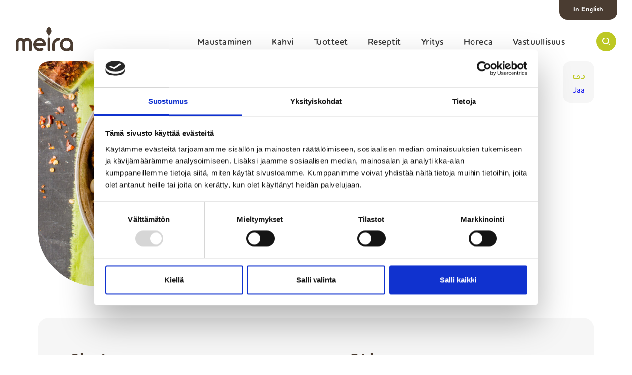

--- FILE ---
content_type: text/html; charset=UTF-8
request_url: https://meira.fi/resepti/vietnamilainen-nuudelikulho-nyhtokaurasta/
body_size: 24782
content:
<!doctype html>
<html lang="fi" class="no-js">

	<head>
		<meta charset="UTF-8">
		<meta http-equiv="X-UA-Compatible" content="IE=edge,chrome=1">
		<meta name="viewport" content="width=device-width, initial-scale=1.0">
		<meta name="apple-mobile-web-app-capable" content="yes" />
		<meta name="HandheldFriendly" content="True">
		<meta name="MobileOptimized" content="320">

		<link rel="preload" href="https://meira.fi/wp-content/themes/meira/fonts/houschka-rounded/HouschkaRounded-Medium.woff2" as="font" type="font/woff2" crossorigin>
		<link rel="preload" href="https://meira.fi/wp-content/themes/meira/fonts/houschka-rounded/HouschkaRounded-DemiBold.woff2" as="font" type="font/woff2" crossorigin>
		<link rel="preload" href="https://meira.fi/wp-content/themes/meira/fonts/houschka-rounded/HouschkaRounded-Bold.woff2" as="font" type="font/woff2" crossorigin>

		<!-- Google Tag Manager -->
		<script>(function (w, d, s, l, i) {
				w[l] = w[l] || [];
				w[l].push({
					'gtm.start':
						new Date().getTime(), event: 'gtm.js'
				});
				var f = d.getElementsByTagName(s)[0],
					j = d.createElement(s), dl = l != 'dataLayer' ? '&l=' + l : '';
				j.async = true;
				j.src =
					'https://www.googletagmanager.com/gtm.js?id=' + i + dl;
				f.parentNode.insertBefore(j, f);
			})(window, document, 'script', 'dataLayer', 'GTM-PW8GX9T');</script>
		<!-- End Google Tag Manager -->

		<script async src='https://www.google-analytics.com/analytics.js'></script>

		<link rel="stylesheet" href="https://meira.fi/wp-content/themes/meira/css/style.css?v=1768465830">

		<meta name='robots' content='index, follow, max-image-preview:large, max-snippet:-1, max-video-preview:-1' />
<link rel="alternate" hreflang="fi" href="https://meira.fi/resepti/vietnamilainen-nuudelikulho-nyhtokaurasta/" />
<link rel="alternate" hreflang="x-default" href="https://meira.fi/resepti/vietnamilainen-nuudelikulho-nyhtokaurasta/" />

	<!-- This site is optimized with the Yoast SEO plugin v26.7 - https://yoast.com/wordpress/plugins/seo/ -->
	<title>Vietnamilainen nuudelikulho nyhtökaurasta - Meira</title>
	<link rel="canonical" href="https://meira.fi/resepti/vietnamilainen-nuudelikulho-nyhtokaurasta/" />
	<meta property="og:locale" content="fi_FI" />
	<meta property="og:type" content="article" />
	<meta property="og:title" content="Vietnamilainen nuudelikulho nyhtökaurasta - Meira" />
	<meta property="og:description" content="Helppo nuudelikulho on monipuolinen ja kevyt ruoka, jolla saa kuitenkin vatsan täyteen. Erilaiset kasvikset ja kirpeä kastike tekevät kulhosta raikkaan kokonaisuuden. (ei sisällä pähkinää)" />
	<meta property="og:url" content="https://meira.fi/resepti/vietnamilainen-nuudelikulho-nyhtokaurasta/" />
	<meta property="og:site_name" content="Meira" />
	<meta property="article:publisher" content="https://www.facebook.com/meirasuomi/?locale=fi_FI" />
	<meta property="article:modified_time" content="2020-12-30T13:56:41+00:00" />
	<meta property="og:image" content="https://meira.fi/wp-content/uploads/2020/06/Vietnamilainen-nuudelikulho-nyhtökaurasta-1-scaled.jpg" />
	<meta property="og:image:width" content="2560" />
	<meta property="og:image:height" content="1706" />
	<meta property="og:image:type" content="image/jpeg" />
	<meta name="twitter:card" content="summary_large_image" />
	<script type="application/ld+json" class="yoast-schema-graph">{"@context":"https://schema.org","@graph":[{"@type":"WebPage","@id":"https://meira.fi/resepti/vietnamilainen-nuudelikulho-nyhtokaurasta/","url":"https://meira.fi/resepti/vietnamilainen-nuudelikulho-nyhtokaurasta/","name":"Vietnamilainen nuudelikulho nyhtökaurasta - Meira","isPartOf":{"@id":"https://meira.fi/#website"},"primaryImageOfPage":{"@id":"https://meira.fi/resepti/vietnamilainen-nuudelikulho-nyhtokaurasta/#primaryimage"},"image":{"@id":"https://meira.fi/resepti/vietnamilainen-nuudelikulho-nyhtokaurasta/#primaryimage"},"thumbnailUrl":"https://meira.fi/wp-content/uploads/2020/06/Vietnamilainen-nuudelikulho-nyhtökaurasta-1-scaled.jpg","datePublished":"2020-06-15T19:38:15+00:00","dateModified":"2020-12-30T13:56:41+00:00","breadcrumb":{"@id":"https://meira.fi/resepti/vietnamilainen-nuudelikulho-nyhtokaurasta/#breadcrumb"},"inLanguage":"fi","potentialAction":[{"@type":"ReadAction","target":["https://meira.fi/resepti/vietnamilainen-nuudelikulho-nyhtokaurasta/"]}]},{"@type":"ImageObject","inLanguage":"fi","@id":"https://meira.fi/resepti/vietnamilainen-nuudelikulho-nyhtokaurasta/#primaryimage","url":"https://meira.fi/wp-content/uploads/2020/06/Vietnamilainen-nuudelikulho-nyhtökaurasta-1-scaled.jpg","contentUrl":"https://meira.fi/wp-content/uploads/2020/06/Vietnamilainen-nuudelikulho-nyhtökaurasta-1-scaled.jpg","width":2560,"height":1706,"caption":"Vietnamilainen nuudelikulho nyhtökaurasta"},{"@type":"BreadcrumbList","@id":"https://meira.fi/resepti/vietnamilainen-nuudelikulho-nyhtokaurasta/#breadcrumb","itemListElement":[{"@type":"ListItem","position":1,"name":"Home","item":"https://meira.fi/"},{"@type":"ListItem","position":2,"name":"Reseptit","item":"https://meira.fi/resepti/"},{"@type":"ListItem","position":3,"name":"Vietnamilainen nuudelikulho nyhtökaurasta"}]},{"@type":"WebSite","@id":"https://meira.fi/#website","url":"https://meira.fi/","name":"Meira","description":"","publisher":{"@id":"https://meira.fi/#organization"},"potentialAction":[{"@type":"SearchAction","target":{"@type":"EntryPoint","urlTemplate":"https://meira.fi/?s={search_term_string}"},"query-input":{"@type":"PropertyValueSpecification","valueRequired":true,"valueName":"search_term_string"}}],"inLanguage":"fi"},{"@type":"Organization","@id":"https://meira.fi/#organization","name":"Meira","url":"https://meira.fi/","logo":{"@type":"ImageObject","inLanguage":"fi","@id":"https://meira.fi/#/schema/logo/image/","url":"https://meira.fi/wp-content/uploads/2025/10/images.png","contentUrl":"https://meira.fi/wp-content/uploads/2025/10/images.png","width":225,"height":225,"caption":"Meira"},"image":{"@id":"https://meira.fi/#/schema/logo/image/"},"sameAs":["https://www.facebook.com/meirasuomi/?locale=fi_FI"]}]}</script>
	<!-- / Yoast SEO plugin. -->


<link rel="alternate" type="application/rss+xml" title="Meira &raquo; syöte" href="https://meira.fi/feed/" />
<link rel="alternate" type="application/rss+xml" title="Meira &raquo; kommenttien syöte" href="https://meira.fi/comments/feed/" />
<link rel="alternate" title="oEmbed (JSON)" type="application/json+oembed" href="https://meira.fi/wp-json/oembed/1.0/embed?url=https%3A%2F%2Fmeira.fi%2Fresepti%2Fvietnamilainen-nuudelikulho-nyhtokaurasta%2F" />
<link rel="alternate" title="oEmbed (XML)" type="text/xml+oembed" href="https://meira.fi/wp-json/oembed/1.0/embed?url=https%3A%2F%2Fmeira.fi%2Fresepti%2Fvietnamilainen-nuudelikulho-nyhtokaurasta%2F&#038;format=xml" />
<style id='wp-img-auto-sizes-contain-inline-css' type='text/css'>
img:is([sizes=auto i],[sizes^="auto," i]){contain-intrinsic-size:3000px 1500px}
/*# sourceURL=wp-img-auto-sizes-contain-inline-css */
</style>
<style id='wp-emoji-styles-inline-css' type='text/css'>

	img.wp-smiley, img.emoji {
		display: inline !important;
		border: none !important;
		box-shadow: none !important;
		height: 1em !important;
		width: 1em !important;
		margin: 0 0.07em !important;
		vertical-align: -0.1em !important;
		background: none !important;
		padding: 0 !important;
	}
/*# sourceURL=wp-emoji-styles-inline-css */
</style>
<style id='classic-theme-styles-inline-css' type='text/css'>
/*! This file is auto-generated */
.wp-block-button__link{color:#fff;background-color:#32373c;border-radius:9999px;box-shadow:none;text-decoration:none;padding:calc(.667em + 2px) calc(1.333em + 2px);font-size:1.125em}.wp-block-file__button{background:#32373c;color:#fff;text-decoration:none}
/*# sourceURL=/wp-includes/css/classic-themes.min.css */
</style>
<script type="text/javascript" src="https://meira.fi/wp-includes/js/jquery/jquery.min.js?ver=3.7.1" id="jquery-core-js"></script>
<script type="text/javascript" src="https://meira.fi/wp-includes/js/jquery/jquery-migrate.min.js?ver=3.4.1" id="jquery-migrate-js"></script>
<script type="text/javascript" src="https://meira.fi/wp-content/themes/meira/js/main.js?ver=1765870943" id="main-scripts-js"></script>
<link rel="https://api.w.org/" href="https://meira.fi/wp-json/" /><link rel="EditURI" type="application/rsd+xml" title="RSD" href="https://meira.fi/xmlrpc.php?rsd" />
<meta name="generator" content="WordPress 6.9" />
<link rel='shortlink' href='https://meira.fi/?p=2214' />
<meta name="generator" content="WPML ver:4.8.6 stt:1,18;" />
<link rel="icon" href="https://meira.fi/wp-content/uploads/2025/10/cropped-meira-logo-32x32.jpeg" sizes="32x32" />
<link rel="icon" href="https://meira.fi/wp-content/uploads/2025/10/cropped-meira-logo-192x192.jpeg" sizes="192x192" />
<link rel="apple-touch-icon" href="https://meira.fi/wp-content/uploads/2025/10/cropped-meira-logo-180x180.jpeg" />
<meta name="msapplication-TileImage" content="https://meira.fi/wp-content/uploads/2025/10/cropped-meira-logo-270x270.jpeg" />

	<style id='global-styles-inline-css' type='text/css'>
:root{--wp--preset--aspect-ratio--square: 1;--wp--preset--aspect-ratio--4-3: 4/3;--wp--preset--aspect-ratio--3-4: 3/4;--wp--preset--aspect-ratio--3-2: 3/2;--wp--preset--aspect-ratio--2-3: 2/3;--wp--preset--aspect-ratio--16-9: 16/9;--wp--preset--aspect-ratio--9-16: 9/16;--wp--preset--color--black: #000000;--wp--preset--color--cyan-bluish-gray: #abb8c3;--wp--preset--color--white: #ffffff;--wp--preset--color--pale-pink: #f78da7;--wp--preset--color--vivid-red: #cf2e2e;--wp--preset--color--luminous-vivid-orange: #ff6900;--wp--preset--color--luminous-vivid-amber: #fcb900;--wp--preset--color--light-green-cyan: #7bdcb5;--wp--preset--color--vivid-green-cyan: #00d084;--wp--preset--color--pale-cyan-blue: #8ed1fc;--wp--preset--color--vivid-cyan-blue: #0693e3;--wp--preset--color--vivid-purple: #9b51e0;--wp--preset--gradient--vivid-cyan-blue-to-vivid-purple: linear-gradient(135deg,rgb(6,147,227) 0%,rgb(155,81,224) 100%);--wp--preset--gradient--light-green-cyan-to-vivid-green-cyan: linear-gradient(135deg,rgb(122,220,180) 0%,rgb(0,208,130) 100%);--wp--preset--gradient--luminous-vivid-amber-to-luminous-vivid-orange: linear-gradient(135deg,rgb(252,185,0) 0%,rgb(255,105,0) 100%);--wp--preset--gradient--luminous-vivid-orange-to-vivid-red: linear-gradient(135deg,rgb(255,105,0) 0%,rgb(207,46,46) 100%);--wp--preset--gradient--very-light-gray-to-cyan-bluish-gray: linear-gradient(135deg,rgb(238,238,238) 0%,rgb(169,184,195) 100%);--wp--preset--gradient--cool-to-warm-spectrum: linear-gradient(135deg,rgb(74,234,220) 0%,rgb(151,120,209) 20%,rgb(207,42,186) 40%,rgb(238,44,130) 60%,rgb(251,105,98) 80%,rgb(254,248,76) 100%);--wp--preset--gradient--blush-light-purple: linear-gradient(135deg,rgb(255,206,236) 0%,rgb(152,150,240) 100%);--wp--preset--gradient--blush-bordeaux: linear-gradient(135deg,rgb(254,205,165) 0%,rgb(254,45,45) 50%,rgb(107,0,62) 100%);--wp--preset--gradient--luminous-dusk: linear-gradient(135deg,rgb(255,203,112) 0%,rgb(199,81,192) 50%,rgb(65,88,208) 100%);--wp--preset--gradient--pale-ocean: linear-gradient(135deg,rgb(255,245,203) 0%,rgb(182,227,212) 50%,rgb(51,167,181) 100%);--wp--preset--gradient--electric-grass: linear-gradient(135deg,rgb(202,248,128) 0%,rgb(113,206,126) 100%);--wp--preset--gradient--midnight: linear-gradient(135deg,rgb(2,3,129) 0%,rgb(40,116,252) 100%);--wp--preset--font-size--small: 13px;--wp--preset--font-size--medium: 20px;--wp--preset--font-size--large: 36px;--wp--preset--font-size--x-large: 42px;--wp--preset--spacing--20: 0.44rem;--wp--preset--spacing--30: 0.67rem;--wp--preset--spacing--40: 1rem;--wp--preset--spacing--50: 1.5rem;--wp--preset--spacing--60: 2.25rem;--wp--preset--spacing--70: 3.38rem;--wp--preset--spacing--80: 5.06rem;--wp--preset--shadow--natural: 6px 6px 9px rgba(0, 0, 0, 0.2);--wp--preset--shadow--deep: 12px 12px 50px rgba(0, 0, 0, 0.4);--wp--preset--shadow--sharp: 6px 6px 0px rgba(0, 0, 0, 0.2);--wp--preset--shadow--outlined: 6px 6px 0px -3px rgb(255, 255, 255), 6px 6px rgb(0, 0, 0);--wp--preset--shadow--crisp: 6px 6px 0px rgb(0, 0, 0);}:where(.is-layout-flex){gap: 0.5em;}:where(.is-layout-grid){gap: 0.5em;}body .is-layout-flex{display: flex;}.is-layout-flex{flex-wrap: wrap;align-items: center;}.is-layout-flex > :is(*, div){margin: 0;}body .is-layout-grid{display: grid;}.is-layout-grid > :is(*, div){margin: 0;}:where(.wp-block-columns.is-layout-flex){gap: 2em;}:where(.wp-block-columns.is-layout-grid){gap: 2em;}:where(.wp-block-post-template.is-layout-flex){gap: 1.25em;}:where(.wp-block-post-template.is-layout-grid){gap: 1.25em;}.has-black-color{color: var(--wp--preset--color--black) !important;}.has-cyan-bluish-gray-color{color: var(--wp--preset--color--cyan-bluish-gray) !important;}.has-white-color{color: var(--wp--preset--color--white) !important;}.has-pale-pink-color{color: var(--wp--preset--color--pale-pink) !important;}.has-vivid-red-color{color: var(--wp--preset--color--vivid-red) !important;}.has-luminous-vivid-orange-color{color: var(--wp--preset--color--luminous-vivid-orange) !important;}.has-luminous-vivid-amber-color{color: var(--wp--preset--color--luminous-vivid-amber) !important;}.has-light-green-cyan-color{color: var(--wp--preset--color--light-green-cyan) !important;}.has-vivid-green-cyan-color{color: var(--wp--preset--color--vivid-green-cyan) !important;}.has-pale-cyan-blue-color{color: var(--wp--preset--color--pale-cyan-blue) !important;}.has-vivid-cyan-blue-color{color: var(--wp--preset--color--vivid-cyan-blue) !important;}.has-vivid-purple-color{color: var(--wp--preset--color--vivid-purple) !important;}.has-black-background-color{background-color: var(--wp--preset--color--black) !important;}.has-cyan-bluish-gray-background-color{background-color: var(--wp--preset--color--cyan-bluish-gray) !important;}.has-white-background-color{background-color: var(--wp--preset--color--white) !important;}.has-pale-pink-background-color{background-color: var(--wp--preset--color--pale-pink) !important;}.has-vivid-red-background-color{background-color: var(--wp--preset--color--vivid-red) !important;}.has-luminous-vivid-orange-background-color{background-color: var(--wp--preset--color--luminous-vivid-orange) !important;}.has-luminous-vivid-amber-background-color{background-color: var(--wp--preset--color--luminous-vivid-amber) !important;}.has-light-green-cyan-background-color{background-color: var(--wp--preset--color--light-green-cyan) !important;}.has-vivid-green-cyan-background-color{background-color: var(--wp--preset--color--vivid-green-cyan) !important;}.has-pale-cyan-blue-background-color{background-color: var(--wp--preset--color--pale-cyan-blue) !important;}.has-vivid-cyan-blue-background-color{background-color: var(--wp--preset--color--vivid-cyan-blue) !important;}.has-vivid-purple-background-color{background-color: var(--wp--preset--color--vivid-purple) !important;}.has-black-border-color{border-color: var(--wp--preset--color--black) !important;}.has-cyan-bluish-gray-border-color{border-color: var(--wp--preset--color--cyan-bluish-gray) !important;}.has-white-border-color{border-color: var(--wp--preset--color--white) !important;}.has-pale-pink-border-color{border-color: var(--wp--preset--color--pale-pink) !important;}.has-vivid-red-border-color{border-color: var(--wp--preset--color--vivid-red) !important;}.has-luminous-vivid-orange-border-color{border-color: var(--wp--preset--color--luminous-vivid-orange) !important;}.has-luminous-vivid-amber-border-color{border-color: var(--wp--preset--color--luminous-vivid-amber) !important;}.has-light-green-cyan-border-color{border-color: var(--wp--preset--color--light-green-cyan) !important;}.has-vivid-green-cyan-border-color{border-color: var(--wp--preset--color--vivid-green-cyan) !important;}.has-pale-cyan-blue-border-color{border-color: var(--wp--preset--color--pale-cyan-blue) !important;}.has-vivid-cyan-blue-border-color{border-color: var(--wp--preset--color--vivid-cyan-blue) !important;}.has-vivid-purple-border-color{border-color: var(--wp--preset--color--vivid-purple) !important;}.has-vivid-cyan-blue-to-vivid-purple-gradient-background{background: var(--wp--preset--gradient--vivid-cyan-blue-to-vivid-purple) !important;}.has-light-green-cyan-to-vivid-green-cyan-gradient-background{background: var(--wp--preset--gradient--light-green-cyan-to-vivid-green-cyan) !important;}.has-luminous-vivid-amber-to-luminous-vivid-orange-gradient-background{background: var(--wp--preset--gradient--luminous-vivid-amber-to-luminous-vivid-orange) !important;}.has-luminous-vivid-orange-to-vivid-red-gradient-background{background: var(--wp--preset--gradient--luminous-vivid-orange-to-vivid-red) !important;}.has-very-light-gray-to-cyan-bluish-gray-gradient-background{background: var(--wp--preset--gradient--very-light-gray-to-cyan-bluish-gray) !important;}.has-cool-to-warm-spectrum-gradient-background{background: var(--wp--preset--gradient--cool-to-warm-spectrum) !important;}.has-blush-light-purple-gradient-background{background: var(--wp--preset--gradient--blush-light-purple) !important;}.has-blush-bordeaux-gradient-background{background: var(--wp--preset--gradient--blush-bordeaux) !important;}.has-luminous-dusk-gradient-background{background: var(--wp--preset--gradient--luminous-dusk) !important;}.has-pale-ocean-gradient-background{background: var(--wp--preset--gradient--pale-ocean) !important;}.has-electric-grass-gradient-background{background: var(--wp--preset--gradient--electric-grass) !important;}.has-midnight-gradient-background{background: var(--wp--preset--gradient--midnight) !important;}.has-small-font-size{font-size: var(--wp--preset--font-size--small) !important;}.has-medium-font-size{font-size: var(--wp--preset--font-size--medium) !important;}.has-large-font-size{font-size: var(--wp--preset--font-size--large) !important;}.has-x-large-font-size{font-size: var(--wp--preset--font-size--x-large) !important;}
/*# sourceURL=global-styles-inline-css */
</style>
</head>

	<body class="wp-singular recipe-template-default single single-recipe postid-2214 wp-theme-meira">

		<!-- Google Tag Manager (noscript) -->
		<noscript>
			<iframe src="https://www.googletagmanager.com/ns.html?id=GTM-PW8GX9T" height="0" width="0" style="display:none;visibility:hidden"></iframe>
		</noscript>
		<!-- End Google Tag Manager (noscript) -->

		<header class="header">
			<div class="header__wrapper">
				<a class="header__homelink" href="https://meira.fi">
					<svg class="icon icon-logo" width="116" height="49" viewBox="0 0 116 49" fill="none" xmlns="http://www.w3.org/2000/svg">
			    <path fill-rule="evenodd" clip-rule="evenodd"
			          d="M32.067 46.2465L32.0667 31.5149C32.0667 30.3054 31.8213 29.1425 31.3295 28.0241C30.8378 26.9066 30.1741 25.9266 29.336 25.0831C28.4988 24.2405 27.5061 23.5713 26.3589 23.0767C25.2119 22.5818 23.983 22.3345 22.6723 22.3345C21.5797 22.3345 20.4788 22.5459 19.3675 22.9665C18.2572 23.3885 17.1259 24.0755 16.0335 25.0282C14.9409 24.0755 13.8096 23.3885 12.6993 22.9665C11.5883 22.5459 10.4871 22.3345 9.39475 22.3345C8.08379 22.3345 6.85484 22.5818 5.70791 23.0767C4.56099 23.5713 3.56829 24.2405 2.73113 25.0831C1.89298 25.9266 1.22901 26.9066 0.73756 28.0241C0.245785 29.1425 6.10352e-05 30.3054 6.10352e-05 31.5149V46.2465C0.0144385 47.7369 1.2192 48.9405 2.70335 48.9405C4.18717 48.9405 5.39063 47.7369 5.40501 46.2465C5.40501 46.2465 5.40991 31.7116 5.41056 31.6994C5.44814 29.5309 7.20317 27.7843 9.36665 27.7843C11.4788 27.7843 13.2793 29.5276 13.3273 31.6797V46.2465C13.3417 47.7369 14.5494 48.9405 16.0335 48.9405C17.5174 48.9405 18.7254 47.7369 18.7395 46.2465V31.6797C18.7875 29.5276 20.5879 27.7843 22.7004 27.7843C24.8639 27.7843 26.619 29.5309 26.6565 31.6994C26.6569 31.7116 26.6565 46.2465 26.6565 46.2465C26.6709 47.7369 27.8799 48.9405 29.3637 48.9405C30.8479 48.9405 32.0527 47.7369 32.067 46.2465ZM55.9732 33.0645H40.5504C41.7035 30.3899 43.7879 27.6804 48.2619 27.6804C52.6814 27.6804 54.9046 30.3899 55.9732 33.0645ZM61.4778 35.4405C61.385 28.1737 55.5052 22.3348 48.2619 22.3348C40.9608 22.3348 35.0419 28.2904 35.0419 35.6378C35.0419 42.9849 40.9608 48.9405 48.2619 48.9405C50.7267 48.9405 53.1444 48.2413 55.0187 47.0676C55.8519 46.5454 56.3283 45.7282 56.3283 44.7393C56.3283 43.2371 55.118 42.019 53.6247 42.019C53.1594 42.019 52.6389 42.2032 52.3393 42.3459C51.4122 42.7879 49.7209 43.4407 48.2619 43.4407C44.7143 43.4407 41.7035 40.9601 40.5504 38.2855H58.7745C60.3586 38.2855 61.4778 36.9851 61.4778 35.4405ZM71.7387 11.0845C72.1393 10.3617 72.5278 9.25641 72.5278 7.74629C72.5278 6.23584 71.857 3.81149 71.028 2.34116C70.199 0.87017 69.0782 0.314069 68.5649 0.15523C68.0522 -0.0039375 67.4039 8.80815e-06 67.4036 8.80815e-06C67.4036 8.80815e-06 66.755 -0.0039375 66.2423 0.15523C65.7289 0.314069 64.6081 0.87017 63.7791 2.34116C62.9502 3.81149 62.2793 6.23584 62.2793 7.74629C62.2793 9.25641 62.6678 10.3617 63.0688 11.0845C63.638 12.1116 65.1571 13.6427 65.7525 14.5425C66.0684 15.0193 66.5246 15.4166 66.6429 16.6488C66.6772 17.0043 66.7099 17.5552 66.719 18.1757C66.7262 19.7375 66.5863 21.6373 65.975 22.2112C65.8766 22.3032 65.6489 22.4782 65.5048 22.6232C65.0058 23.1257 64.7026 23.8084 64.7026 24.5451C64.6993 24.5849 64.7022 46.3014 64.7022 46.3014C64.7558 47.7675 65.9417 48.9405 67.4003 48.9405C68.8593 48.9405 70.0448 47.7675 70.0984 46.3014V24.553C70.0984 23.8025 69.835 23.1593 69.3027 22.6232C69.1583 22.4782 68.9305 22.3032 68.8325 22.2112C68.2211 21.6373 68.0806 19.7375 68.0881 18.1757C68.0973 17.5552 68.13 17.0043 68.1643 16.6488C68.2826 15.4166 68.7387 15.0193 69.0544 14.5425C69.6504 13.6427 71.1692 12.1116 71.7387 11.0845ZM89.8766 25.0384C89.8766 23.5453 88.6738 22.3345 87.1899 22.3345C83.5269 22.3345 80.4423 23.6637 77.8985 26.2239C75.3468 28.792 74.0603 31.8911 74.0332 35.5207C74.0329 35.5221 74.0309 46.3215 74.0309 46.3215C74.0842 47.7763 75.27 48.9405 76.729 48.9405C78.188 48.9405 79.3741 47.7763 79.4274 46.3215C79.4274 46.3215 79.4251 35.4879 79.4274 35.4546C79.5901 31.2952 82.6908 28.2549 87.2301 27.6932C88.6996 27.5114 89.8766 26.5156 89.8766 25.0384ZM110.426 35.6319C110.426 39.9975 106.91 43.536 102.572 43.536C98.2347 43.536 94.7185 39.9975 94.7185 35.6319C94.7185 31.2666 98.2347 27.7274 102.572 27.7274C106.91 27.7274 110.426 31.2666 110.426 35.6319ZM115.781 35.504C115.746 31.8786 114.457 28.786 111.914 26.2265C109.335 23.6322 106.219 22.3345 102.563 22.3345C98.9079 22.3345 95.7909 23.6322 93.2127 26.2265C90.6343 28.8219 89.3455 31.9585 89.3455 35.6375C89.3455 39.3164 90.6343 42.4534 93.2127 45.0481C95.7909 47.6431 98.9079 48.9402 102.563 48.9402C105.512 48.9402 108.117 48.0874 110.377 46.381C110.381 46.3777 110.385 46.3757 110.388 46.3724C110.468 47.802 111.642 48.9379 113.082 48.9379C114.53 48.9379 115.712 47.7911 115.781 46.3517C115.782 46.3435 115.781 35.504 115.781 35.504Z"/>
			</svg>
		</a>
				<nav class="header__navigation">
					<ul class="header__navigation_wrapper">
							<li class="header__navigation-item">
								<a class="header__navigation-item-link " href="https://meira.fi/maustaminen/">Maustaminen</a>
							</li>
							<li class="header__navigation-item">
								<a class="header__navigation-item-link " href="https://meira.fi/kahvi/">Kahvi</a>
							</li>
							<li class="header__navigation-item">
								<a class="header__navigation-item-link " href="https://meira.fi/tuotteet/">Tuotteet</a>
							</li>
							<li class="header__navigation-item">
								<a class="header__navigation-item-link " href="https://meira.fi/resepti/">Reseptit</a>
							</li>
							<li class="header__navigation-item">
								<a class="header__navigation-item-link " href="https://meira.fi/yritys/">Yritys</a>
							</li>
							<li class="header__navigation-item">
								<a class="header__navigation-item-link " href="https://meira.fi/horeca/">Horeca</a>
							</li>
							<li class="header__navigation-item">
								<a class="header__navigation-item-link " href="https://meira.fi/vastuullisuus/">Vastuullisuus</a>
							</li>
					</ul>
				</nav>
		
		        <nav class="header__navigation-language">
		            <ul class="header__navigation_wrapper">
		                    <li class="header__navigation-item">
		                        <a class="header__navigation-item-link " href="https://meira.fi/en/">In English</a>
		                    </li>
		            </ul>
		        </nav>
		
				<div class="header__search-wrapper" id="search-container">
					<form class="header__form" action="https://meira.fi">
						<input id="search-input" class="header__search-input" type="text" name="s" placeholder="Kirjoita hakusana tähän">
						<svg class="icon icon-search" width="16" height="16" viewBox="0 0 16 16" fill="none" xmlns="http://www.w3.org/2000/svg">
				    <path fill-rule="evenodd" clip-rule="evenodd"
				          d="M0 7C0 10.86 3.14 14 7 14C10.86 14 14 10.86 14 7C14 3.14 10.86 0 7 0C3.14 0 0 3.14 0 7ZM2 7C2 4.243 4.243 2 7 2C9.757 2 12 4.243 12 7C12 9.757 9.757 12 7 12C4.243 12 2 9.757 2 7Z"
				          fill="white"/>
				    <path d="M15.707 14.293L13.314 11.9C12.903 12.429 12.429 12.903 11.9 13.314L14.293 15.707C14.488 15.902 14.744 16 15 16C15.256 16 15.512 15.902 15.707 15.707C16.098 15.316 16.098 14.684 15.707 14.293Z"
				          fill="white"/>
				</svg>
				<input type="submit" class="desktop-enter" value="HAE" />
					</form>
					<button class="icon-button header__search-button" role="button" aria-controls="navigation" tabindex="-1">
						<span class="visually-hidden">Avaa</span>
						<span class="visually-hidden">Sulje</span>
						<svg class="icon icon-search" width="16" height="16" viewBox="0 0 16 16" fill="none" xmlns="http://www.w3.org/2000/svg">
				    <path fill-rule="evenodd" clip-rule="evenodd"
				          d="M0 7C0 10.86 3.14 14 7 14C10.86 14 14 10.86 14 7C14 3.14 10.86 0 7 0C3.14 0 0 3.14 0 7ZM2 7C2 4.243 4.243 2 7 2C9.757 2 12 4.243 12 7C12 9.757 9.757 12 7 12C4.243 12 2 9.757 2 7Z"
				          fill="white"/>
				    <path d="M15.707 14.293L13.314 11.9C12.903 12.429 12.429 12.903 11.9 13.314L14.293 15.707C14.488 15.902 14.744 16 15 16C15.256 16 15.512 15.902 15.707 15.707C16.098 15.316 16.098 14.684 15.707 14.293Z"
				          fill="white"/>
				</svg>
			</button>
				</div>
		
				<button class="header__mobile-enter">
					<svg width="40" height="40" viewBox="0 0 40 40" fill="none" xmlns="http://www.w3.org/2000/svg">
				<path d="M10 20H30" stroke="white" stroke-width="2" stroke-miterlimit="10" stroke-linecap="round" stroke-linejoin="round"/>
				<path d="M23 13L30 20L23 27" stroke="white" stroke-width="2" stroke-miterlimit="10" stroke-linecap="round" stroke-linejoin="round"/>
			</svg>
		</button>
		
				<button class="header__search-close-button" type="button" role="button" aria-label="Sulje" aria-controls="navigation" aria-pressed="false">
					<span class="visually-hidden">Sulje</span>
					<svg width="14" height="14" viewBox="0 0 14 14" fill="none" xmlns="http://www.w3.org/2000/svg">
			<path d="M13.7 0.3C13.3 -0.1 12.7 -0.1 12.3 0.3L7 5.6L1.7 0.3C1.3 -0.1 0.7 -0.1 0.3 0.3C-0.1 0.7 -0.1 1.3 0.3 1.7L5.6 7L0.3 12.3C-0.1 12.7 -0.1 13.3 0.3 13.7C0.5 13.9 0.7 14 1 14C1.3 14 1.5 13.9 1.7 13.7L7 8.4L12.3 13.7C12.5 13.9 12.8 14 13 14C13.2 14 13.5 13.9 13.7 13.7C14.1 13.3 14.1 12.7 13.7 12.3L8.4 7L13.7 1.7C14.1 1.3 14.1 0.7 13.7 0.3Z" fill="#A8B400"/>
			</svg>
		</button>
		
				<button class="header__togglebutton hamburger hamburger--squeeze" type="button" role="button" aria-label="Menu" aria-controls="navigation" aria-pressed="false">
					<span class="visually-hidden">Menu</span>
					<span class="hamburger-box">
						<span class="hamburger-inner"></span>
					</span>
				</button>
			</div>
		</header>
		<main id="content" class="tmpl-single-recipe">
			
			
			<section class="recipe">
				<div class="recipe-info">
					<div class="img-container">
							<img class="recipe-hero" src="https://meira.fi/wp-content/uploads/2020/06/Vietnamilainen-nuudelikulho-nyhtökaurasta-1-848x624.jpg" alt="Vietnamilainen nuudelikulho nyhtökaurasta" title="Vietnamilainen nuudelikulho nyhtökaurasta (1)">
					</div>
					<div class="txt-container">
						<h1>Vietnamilainen nuudelikulho nyhtökaurasta</h1>
						<p class="description">Helppo nuudelikulho on monipuolinen ja kevyt ruoka, jolla saa kuitenkin vatsan täyteen. Erilaiset kasvikset ja kirpeä kastike tekevät kulhosta raikkaan kokonaisuuden. (ei sisällä pähkinää)</p>
							<ul class="summary">
			
									<li><svg class="icon icon-stopwatch" width="25" height="24" viewBox="0 0 25 24" fill="none" xmlns="http://www.w3.org/2000/svg">
<path d="M12.5 10V14H16.5" stroke="#BDC823" stroke-width="2" stroke-miterlimit="10" stroke-linecap="round" stroke-linejoin="round"/>
<path d="M12.5 23C17.4706 23 21.5 18.9706 21.5 14C21.5 9.02944 17.4706 5 12.5 5C7.52944 5 3.5 9.02944 3.5 14C3.5 18.9706 7.52944 23 12.5 23Z" stroke="#BDC823" stroke-width="2" stroke-miterlimit="10" stroke-linecap="round" stroke-linejoin="round"/>
<path d="M9.5 1H15.5" stroke="#BDC823" stroke-width="2" stroke-miterlimit="10" stroke-linecap="round" stroke-linejoin="round"/>
<path d="M12.5 1V2" stroke="#BDC823" stroke-width="2" stroke-miterlimit="10" stroke-linecap="round" stroke-linejoin="round"/>
</svg><span>45 min</span></li>
			
									<li><svg class="icon icon-cook-vest" width="24" height="24" viewBox="0 0 24 24" fill="none" xmlns="http://www.w3.org/2000/svg">
<path d="M11 11H12" stroke="#BDC823" stroke-width="2" stroke-miterlimit="10" stroke-linecap="round" stroke-linejoin="round"/>
<path d="M11 15H12" stroke="#BDC823" stroke-width="2" stroke-miterlimit="10" stroke-linecap="round" stroke-linejoin="round"/>
<path d="M11 19H12" stroke="#BDC823" stroke-width="2" stroke-miterlimit="10" stroke-linecap="round" stroke-linejoin="round"/>
<path d="M17 1L14 7H7V23" stroke="#BDC823" stroke-width="2" stroke-miterlimit="10" stroke-linecap="round" stroke-linejoin="round"/>
<path d="M7 1L10 7" stroke="#BDC823" stroke-width="2" stroke-miterlimit="10" stroke-linecap="round" stroke-linejoin="round"/>
<path d="M19 4L17 1H7L5 4H1V23H23V4H19Z" stroke="#BDC823" stroke-width="2" stroke-miterlimit="10" stroke-linecap="round" stroke-linejoin="round"/>
</svg><span>Keskitaso</span></li>
			
									<li><svg class="icon icon-plate" width="24" height="24" viewBox="0 0 24 24" fill="none" xmlns="http://www.w3.org/2000/svg">
<path d="M12 23C18.0751 23 23 18.0751 23 12C23 5.92487 18.0751 1 12 1C5.92487 1 1 5.92487 1 12C1 18.0751 5.92487 23 12 23Z" stroke="#BDC823" stroke-width="2" stroke-miterlimit="10" stroke-linecap="round" stroke-linejoin="round"/>
<path d="M12 19C15.866 19 19 15.866 19 12C19 8.13401 15.866 5 12 5C8.13401 5 5 8.13401 5 12C5 15.866 8.13401 19 12 19Z" stroke="#BDC823" stroke-width="2" stroke-miterlimit="10" stroke-linecap="round" stroke-linejoin="round"/>
</svg><span>2 annosta</span></li>
			
							</ul>
					</div>
					
		<ul class="shares">
			<li class="shares__item shares__item--clipboard">
				<a class="copy-to-clipboard" href="https://meira.fi/resepti/vietnamilainen-nuudelikulho-nyhtokaurasta/" data-success="Linkki kopioitu">
					<div class="tooltip" aria-live="polite"></div>
					<svg width="24" height="10" viewBox="0 0 24 10" fill="none" xmlns="http://www.w3.org/2000/svg">
			<path d="M14 5C14 7.2 12.2 9 10 9H5C2.8 9 1 7.2 1 5C1 2.8 2.8 1 5 1H7" stroke="#A8B400" stroke-width="2" stroke-miterlimit="10" stroke-linecap="round" stroke-linejoin="round"/>
			<path d="M10 5C10 2.8 11.8 1 14 1H19C21.2 1 23 2.8 23 5C23 7.2 21.2 9 19 9H17" stroke="#A8B400" stroke-width="2" stroke-miterlimit="10" stroke-linecap="round" stroke-linejoin="round"/>
			</svg>
			<span>Jaa</span>
				</a>
			</li>
		</ul>
	</div>
			
					<div class="recipe-instruction">
						<div class="ingredients">
							<h2>Ainekset:</h2>
			
								<table>
									<caption>Kastike</caption>
										<tr>
											<td>2 rkl</td>
											<td>										soijaa
												</td>
										</tr>
										<tr>
											<td>2 rkl</td>
											<td>										riisiviinietikkaa
												</td>
										</tr>
										<tr>
											<td>2 rkl</td>
											<td>										sokeria
												</td>
										</tr>
										<tr>
											<td>0.5 dl</td>
											<td>										vettä
												</td>
										</tr>
										<tr>
											<td>puolikkaan </td>
											<td>										limen mehu
												</td>
										</tr>
										<tr>
											<td>1 </td>
											<td>										valkosipulinkynsi
												</td>
										</tr>
										<tr>
											<td>kolmasosa </td>
											<td>										punainen chili
												</td>
										</tr>
								</table>
								<table>
									<caption>Kulhoon</caption>
										<tr>
											<td>180-200 g</td>
											<td>										ohuita riisinuudeleita
												</td>
										</tr>
										<tr>
											<td>1 </td>
											<td>										porkkana
												</td>
										</tr>
										<tr>
											<td>neljäsosa </td>
											<td>										kurkku
												</td>
										</tr>
										<tr>
											<td>2 dl</td>
											<td>										pavunituja
												</td>
										</tr>
										<tr>
											<td>2-4 </td>
											<td>										oksaa korianteria
												</td>
										</tr>
										<tr>
											<td>2-4 </td>
											<td>										oksaa minttua
												</td>
										</tr>
										<tr>
											<td>2 </td>
											<td>										viipaletta limeä
												</td>
										</tr>
								</table>
								<table>
									<caption>Nyhtökaura</caption>
										<tr>
											<td>1 tl</td>
											<td>
													<a href="/tuote/valkosipulijauhe/">Meira valkosipulijauhetta</a>
			</td>
										</tr>
										<tr>
											<td>1 tl</td>
											<td>
													<a href="/tuote/inkivaari-jauhettu/">Meira inkiväärijauhetta</a>
			</td>
										</tr>
										<tr>
											<td>1 tl</td>
											<td>
													<a href="/tuote/chilirouhe-tulinen/">Meira chilirouhetta, tulinen</a>
			</td>
										</tr>
										<tr>
											<td>1 tl</td>
											<td>
													<a href="/tuote/sipulijauhe/">Meira sipulijauhetta</a>
			</td>
										</tr>
										<tr>
											<td>1 rkl</td>
											<td>										soijaa
												</td>
										</tr>
										<tr>
											<td>1 rkl</td>
											<td>										limemehua
												</td>
										</tr>
										<tr>
											<td>1 rkl</td>
											<td>										sokeria
												</td>
										</tr>
										<tr>
											<td> </td>
											<td>										öljyä
												</td>
										</tr>
										<tr>
											<td>240 g</td>
											<td>										nyhtökauraa
												</td>
										</tr>
										<tr>
											<td> </td>
											<td>
													<a href="/tuote/ruokasuola/">Meira ruokasuolaa</a>
			</td>
										</tr>
										<tr>
											<td> </td>
											<td>
													<a href="/tuote/mustapippuri-rouhittu/">Meira mustapippuria, rouhittu</a>
			</td>
										</tr>
								</table>
						</div>
			
						<div class="instructions">
							<h2>Ohje:</h2>
			
								<ol>
										<li>Tee ensin kastike. Kaada pieneen kattilaan soija, riisiviinietikka, sokeri, vesi sekä limemehu ja kiehauta nopeasti niin, että sokeri sulaa. Hienonna valkosipuli ja chili ja sekoita nesteeseen. </li>
										<li>Kypsennä nuudelit pakkauksen ohjeen mukaan ja suikaloi porkkana ja kurkku.</li>
										<li>Kaada kaikki nyhtökauran mausteet pieneen kulhoon. Sekoita soija, limemehu ja sokeri. Kuumenna öljy pannussa keskilämmöllä ja kuullota mausteita niin kauan kunnes ne alkavat tuoksua. </li>
										<li>Lisää joukkoon nyhtökaura ja paista hetki. </li>
										<li>Kaada päälle liemi ja keitä nopeasti kasaan. </li>
										<li>Kokoa kulhoon ensin nuudeleita ja päälle nyhtökauraa, kurkkua, porkkanaa, ituja, korianteria ja minttua. </li>
										<li>Tarjoile nuudelikulho kastikkeen kanssa.</li>
								</ol>
						</div>
					</div>
			
			</section>
			
			
			<section class="search">
				<div class="recipe-search">
					<h2>Löydä lisää herkullisia reseptejä!</h2>
					
		
		<form class="search-form" action="https://meira.fi/resepti/">
			<svg class="icon icon-search" width="16" height="16" viewBox="0 0 16 16" fill="none" xmlns="http://www.w3.org/2000/svg">
	    <path fill-rule="evenodd" clip-rule="evenodd"
	          d="M0 7C0 10.86 3.14 14 7 14C10.86 14 14 10.86 14 7C14 3.14 10.86 0 7 0C3.14 0 0 3.14 0 7ZM2 7C2 4.243 4.243 2 7 2C9.757 2 12 4.243 12 7C12 9.757 9.757 12 7 12C4.243 12 2 9.757 2 7Z"
	          fill="white"/>
	    <path d="M15.707 14.293L13.314 11.9C12.903 12.429 12.429 12.903 11.9 13.314L14.293 15.707C14.488 15.902 14.744 16 15 16C15.256 16 15.512 15.902 15.707 15.707C16.098 15.316 16.098 14.684 15.707 14.293Z"
	          fill="white"/>
	</svg>
	<input type="text" name="s" placeholder="Hae reseptin nimellä tai hakusanalla" value=""></input>
			<span class="placeholder">Hae reseptin nimellä tai hakusanalla</span>
			<button type="submit">HAE</button>
		</form>
	</div>
			</section>
			
			



	<section class="related">
		<div class="related-products">
		<h2>Näillä tuotteilla onnistut:</h2>
		
		<div class="card-link-list-with-swiper" data-swiper-max-width="">
		    <!-- Additional required wrapper -->
		    <div class="card-link-list-with-swiper__wrapper">
			        
	        <div class="card-link  image-contain" data-props="">
	        	<a class="card-link__link" href="https://meira.fi/tuote/mustapippuri-rouhittu/">
	        		<img class="card-link__image" loading="lazy" src="https://meira.fi/wp-content/uploads/2020/05/Meira-Mustapippuri-rouhittu-35g-6414201102403-480x672.jpg" alt="" title="">
	        		<div class="card-link__text-wrapper">
	        			<span class="card-link__heading">Mustapippuri, rouhittu</span>
	        			<span class="card-link__text">Rouhittu mustapippuri sopii paistetun ja grillatun lihan sekä kalan, kastikkeiden, pataruokien ja pikkulämpimien...</span>
	        			<div class="card-link__link-icon"><svg xmlns="http://www.w3.org/2000/svg" viewBox="0 0 40 40" class="icon icon-arrow-up">
    <path d="M20.11,12.32,13.78,18.4l1.55,1.49,4.45-4.26v6a4.37,4.37,0,0,1-4.45,4.27H12V28h3.33A6.56,6.56,0,0,0,22,21.6v-6l4.44,4.26L28,18.4l-6.33-6.08A1.1,1.1,0,0,0,20.11,12.32Z"
    />
</svg></div>
	        		</div>
	        	</a>
	        </div>	        
	        <div class="card-link  image-contain" data-props="">
	        	<a class="card-link__link" href="https://meira.fi/tuote/valkosipulijauhe/">
	        		<img class="card-link__image" loading="lazy" src="https://meira.fi/wp-content/uploads/2020/05/Meira-Valkosipulijauhe-50g-6414201105107-480x672.jpg" alt="" title="">
	        		<div class="card-link__text-wrapper">
	        			<span class="card-link__heading">Valkosipuli­jauhe</span>
	        			<span class="card-link__text">Valkosipulijauhetta käytetään tuoreen valkosipulin tavoin liha-, kala- ja kasvisruokien, salaattien, kastikkeiden ja...</span>
	        			<div class="card-link__link-icon"><svg xmlns="http://www.w3.org/2000/svg" viewBox="0 0 40 40" class="icon icon-arrow-up">
    <path d="M20.11,12.32,13.78,18.4l1.55,1.49,4.45-4.26v6a4.37,4.37,0,0,1-4.45,4.27H12V28h3.33A6.56,6.56,0,0,0,22,21.6v-6l4.44,4.26L28,18.4l-6.33-6.08A1.1,1.1,0,0,0,20.11,12.32Z"
    />
</svg></div>
	        		</div>
	        	</a>
	        </div>	        
	        <div class="card-link  image-contain" data-props="">
	        	<a class="card-link__link" href="https://meira.fi/tuote/inkivaari-jauhettu/">
	        		<img class="card-link__image" loading="lazy" src="https://meira.fi/wp-content/uploads/2020/05/Meira-Inkivääri-jauhettu-32g-6414201101109-480x672.png" alt="" title="">
	        		<div class="card-link__text-wrapper">
	        			<span class="card-link__heading">Inkivääri, jauhettu</span>
	        			<span class="card-link__text">Jauhettua inkivääriä käytetään piparkakkujen, maustekakkujen, omenaleivonnaisten ja sianliharuokien maustamiseen....</span>
	        			<div class="card-link__link-icon"><svg xmlns="http://www.w3.org/2000/svg" viewBox="0 0 40 40" class="icon icon-arrow-up">
    <path d="M20.11,12.32,13.78,18.4l1.55,1.49,4.45-4.26v6a4.37,4.37,0,0,1-4.45,4.27H12V28h3.33A6.56,6.56,0,0,0,22,21.6v-6l4.44,4.26L28,18.4l-6.33-6.08A1.1,1.1,0,0,0,20.11,12.32Z"
    />
</svg></div>
	        		</div>
	        	</a>
	        </div>	        
	        <div class="card-link  image-contain" data-props="">
	        	<a class="card-link__link" href="https://meira.fi/tuote/chilirouhe-tulinen/">
	        		<img class="card-link__image" loading="lazy" src="https://meira.fi/wp-content/uploads/2020/05/Meira-Chilirouhe-tulinen-22g-6414201100775-1-480x672.png" alt="" title="">
	        		<div class="card-link__text-wrapper">
	        			<span class="card-link__heading">Chilirouhe, tulinen</span>
	        			<span class="card-link__text">Meira Tulinen chilirouhe on voimakas (n. 40 000 SHU) seos eri chilejä. Tulinen chilirouhe antaa pieninäkin määrinä...</span>
	        			<div class="card-link__link-icon"><svg xmlns="http://www.w3.org/2000/svg" viewBox="0 0 40 40" class="icon icon-arrow-up">
    <path d="M20.11,12.32,13.78,18.4l1.55,1.49,4.45-4.26v6a4.37,4.37,0,0,1-4.45,4.27H12V28h3.33A6.56,6.56,0,0,0,22,21.6v-6l4.44,4.26L28,18.4l-6.33-6.08A1.1,1.1,0,0,0,20.11,12.32Z"
    />
</svg></div>
	        		</div>
	        	</a>
	        </div>
		    </div>
		    <!-- If we need pagination -->
		    <div class="card-link-list-with-swiper__pagination"></div>
		
		
		</div>		</div>
	</section>



	<section class="related">
		<div class="related-recipes">
			<h2>Kokeile myös:</h2>
			
			<div class="card-link-list-with-swiper" data-swiper-max-width="">
			    <!-- Additional required wrapper -->
			    <div class="card-link-list-with-swiper__wrapper">
				        
	        <div class="card-link  image-cover" data-props="">
	        	<a class="card-link__link" href="https://meira.fi/resepti/herne-parsakaalikeitto/">
	        		<img class="card-link__image" loading="lazy" src="https://meira.fi/wp-content/uploads/2025/12/Herne-parsakaalikeitto-624x416.jpg" alt="" title="">
	        		<div class="card-link__text-wrapper">
	        			<span class="card-link__heading">Herne-parsakaalikeitto</span>
	        			<span class="card-link__text">Tammikuun herkullisin ja värikkäin keitto!...</span>
	        			<div class="card-link__link-icon"><svg xmlns="http://www.w3.org/2000/svg" viewBox="0 0 40 40" class="icon icon-arrow-up">
    <path d="M20.11,12.32,13.78,18.4l1.55,1.49,4.45-4.26v6a4.37,4.37,0,0,1-4.45,4.27H12V28h3.33A6.56,6.56,0,0,0,22,21.6v-6l4.44,4.26L28,18.4l-6.33-6.08A1.1,1.1,0,0,0,20.11,12.32Z"
    />
</svg></div>
	        		</div>
	        	</a>
	        </div>	        
	        <div class="card-link  image-cover" data-props="">
	        	<a class="card-link__link" href="https://meira.fi/resepti/chimichurri-maustevoi-ja-chimichurri-jogurttikastike/">
	        		<img class="card-link__image" loading="lazy" src="https://meira.fi/wp-content/uploads/2025/03/chimichurri-maustevoi-ja-jogurttikastike-624x416.jpg" alt="" title="">
	        		<div class="card-link__text-wrapper">
	        			<span class="card-link__heading">Chimichurri-maustevoi ja chimichurri-jogurttikastike</span>
	        			<span class="card-link__text">Kaksi monikäyttöistä lisuketta, jotka nostavat grilliruoat uudelle tasolle! Raikas ja yrttinen chimichurri-maustevoi...</span>
	        			<div class="card-link__link-icon"><svg xmlns="http://www.w3.org/2000/svg" viewBox="0 0 40 40" class="icon icon-arrow-up">
    <path d="M20.11,12.32,13.78,18.4l1.55,1.49,4.45-4.26v6a4.37,4.37,0,0,1-4.45,4.27H12V28h3.33A6.56,6.56,0,0,0,22,21.6v-6l4.44,4.26L28,18.4l-6.33-6.08A1.1,1.1,0,0,0,20.11,12.32Z"
    />
</svg></div>
	        		</div>
	        	</a>
	        </div>	        
	        <div class="card-link  image-cover" data-props="">
	        	<a class="card-link__link" href="https://meira.fi/resepti/ras-el-hanout-hummus-appelsiinilla-ja-hasselpahkinalla/">
	        		<img class="card-link__image" loading="lazy" src="https://meira.fi/wp-content/uploads/2025/03/ras-el-hanout-hummus-624x416.jpg" alt="" title="">
	        		<div class="card-link__text-wrapper">
	        			<span class="card-link__heading">Ras el hanout -hummus appelsiinilla ja hasselpähkinällä</span>
	        			<span class="card-link__text">Tämä täyteläinen hummus yhdistää samettisen kikhernepyreen, raikkaan appelsiinin ja paahdetut hasselpähkinät,...</span>
	        			<div class="card-link__link-icon"><svg xmlns="http://www.w3.org/2000/svg" viewBox="0 0 40 40" class="icon icon-arrow-up">
    <path d="M20.11,12.32,13.78,18.4l1.55,1.49,4.45-4.26v6a4.37,4.37,0,0,1-4.45,4.27H12V28h3.33A6.56,6.56,0,0,0,22,21.6v-6l4.44,4.26L28,18.4l-6.33-6.08A1.1,1.1,0,0,0,20.11,12.32Z"
    />
</svg></div>
	        		</div>
	        	</a>
	        </div>	        
	        <div class="card-link  image-cover" data-props="">
	        	<a class="card-link__link" href="https://meira.fi/resepti/rapea-chimichurri-tofukulho/">
	        		<img class="card-link__image" loading="lazy" src="https://meira.fi/wp-content/uploads/2025/03/chimichurri-tofukulho-624x416.jpg" alt="" title="">
	        		<div class="card-link__text-wrapper">
	        			<span class="card-link__heading">Rapea chimichurri-tofukulho</span>
	        			<span class="card-link__text">Kokeile raikasta ja herkullista tofukulhoa, jossa rapeaksi paistettu tofu saa makunsa Meiran...</span>
	        			<div class="card-link__link-icon"><svg xmlns="http://www.w3.org/2000/svg" viewBox="0 0 40 40" class="icon icon-arrow-up">
    <path d="M20.11,12.32,13.78,18.4l1.55,1.49,4.45-4.26v6a4.37,4.37,0,0,1-4.45,4.27H12V28h3.33A6.56,6.56,0,0,0,22,21.6v-6l4.44,4.26L28,18.4l-6.33-6.08A1.1,1.1,0,0,0,20.11,12.32Z"
    />
</svg></div>
	        		</div>
	        	</a>
	        </div>
			    </div>
			    <!-- If we need pagination -->
			    <div class="card-link-list-with-swiper__pagination"></div>
			
			
			</div>		</div>
	</section>

			
					</main>

		<div class="breadcrumb">
		    <ol class="breadcrumb__wrapper">
		            <li class="breadcrumb__item"><a class="breadcrumb__link" href="https://meira.fi">Etusivu</a></li>
		            <li class="breadcrumb__item"><a class="breadcrumb__link" href="https://meira.fi/resepti/">Reseptit</a></li>
		            <li class="breadcrumb__item"><a class="breadcrumb__link" href="https://meira.fi/reseptit/kasvis/">Kasvis</a></li>
		            <li class="breadcrumb__item"><a class="breadcrumb__link" href="https://meira.fi/resepti/vietnamilainen-nuudelikulho-nyhtokaurasta/">Vietnamilainen nuudelikulho nyhtökaurasta</a></li>
		    </ol>
		</div>
		
		
		<footer class="footer">
			<div class="footer__wrapper">
				<a class="footer__homelink" href="https://meira.fi"><svg class="icon icon-logo" width="116" height="49" viewBox="0 0 116 49" fill="none" xmlns="http://www.w3.org/2000/svg">
    <path fill-rule="evenodd" clip-rule="evenodd"
          d="M32.067 46.2465L32.0667 31.5149C32.0667 30.3054 31.8213 29.1425 31.3295 28.0241C30.8378 26.9066 30.1741 25.9266 29.336 25.0831C28.4988 24.2405 27.5061 23.5713 26.3589 23.0767C25.2119 22.5818 23.983 22.3345 22.6723 22.3345C21.5797 22.3345 20.4788 22.5459 19.3675 22.9665C18.2572 23.3885 17.1259 24.0755 16.0335 25.0282C14.9409 24.0755 13.8096 23.3885 12.6993 22.9665C11.5883 22.5459 10.4871 22.3345 9.39475 22.3345C8.08379 22.3345 6.85484 22.5818 5.70791 23.0767C4.56099 23.5713 3.56829 24.2405 2.73113 25.0831C1.89298 25.9266 1.22901 26.9066 0.73756 28.0241C0.245785 29.1425 6.10352e-05 30.3054 6.10352e-05 31.5149V46.2465C0.0144385 47.7369 1.2192 48.9405 2.70335 48.9405C4.18717 48.9405 5.39063 47.7369 5.40501 46.2465C5.40501 46.2465 5.40991 31.7116 5.41056 31.6994C5.44814 29.5309 7.20317 27.7843 9.36665 27.7843C11.4788 27.7843 13.2793 29.5276 13.3273 31.6797V46.2465C13.3417 47.7369 14.5494 48.9405 16.0335 48.9405C17.5174 48.9405 18.7254 47.7369 18.7395 46.2465V31.6797C18.7875 29.5276 20.5879 27.7843 22.7004 27.7843C24.8639 27.7843 26.619 29.5309 26.6565 31.6994C26.6569 31.7116 26.6565 46.2465 26.6565 46.2465C26.6709 47.7369 27.8799 48.9405 29.3637 48.9405C30.8479 48.9405 32.0527 47.7369 32.067 46.2465ZM55.9732 33.0645H40.5504C41.7035 30.3899 43.7879 27.6804 48.2619 27.6804C52.6814 27.6804 54.9046 30.3899 55.9732 33.0645ZM61.4778 35.4405C61.385 28.1737 55.5052 22.3348 48.2619 22.3348C40.9608 22.3348 35.0419 28.2904 35.0419 35.6378C35.0419 42.9849 40.9608 48.9405 48.2619 48.9405C50.7267 48.9405 53.1444 48.2413 55.0187 47.0676C55.8519 46.5454 56.3283 45.7282 56.3283 44.7393C56.3283 43.2371 55.118 42.019 53.6247 42.019C53.1594 42.019 52.6389 42.2032 52.3393 42.3459C51.4122 42.7879 49.7209 43.4407 48.2619 43.4407C44.7143 43.4407 41.7035 40.9601 40.5504 38.2855H58.7745C60.3586 38.2855 61.4778 36.9851 61.4778 35.4405ZM71.7387 11.0845C72.1393 10.3617 72.5278 9.25641 72.5278 7.74629C72.5278 6.23584 71.857 3.81149 71.028 2.34116C70.199 0.87017 69.0782 0.314069 68.5649 0.15523C68.0522 -0.0039375 67.4039 8.80815e-06 67.4036 8.80815e-06C67.4036 8.80815e-06 66.755 -0.0039375 66.2423 0.15523C65.7289 0.314069 64.6081 0.87017 63.7791 2.34116C62.9502 3.81149 62.2793 6.23584 62.2793 7.74629C62.2793 9.25641 62.6678 10.3617 63.0688 11.0845C63.638 12.1116 65.1571 13.6427 65.7525 14.5425C66.0684 15.0193 66.5246 15.4166 66.6429 16.6488C66.6772 17.0043 66.7099 17.5552 66.719 18.1757C66.7262 19.7375 66.5863 21.6373 65.975 22.2112C65.8766 22.3032 65.6489 22.4782 65.5048 22.6232C65.0058 23.1257 64.7026 23.8084 64.7026 24.5451C64.6993 24.5849 64.7022 46.3014 64.7022 46.3014C64.7558 47.7675 65.9417 48.9405 67.4003 48.9405C68.8593 48.9405 70.0448 47.7675 70.0984 46.3014V24.553C70.0984 23.8025 69.835 23.1593 69.3027 22.6232C69.1583 22.4782 68.9305 22.3032 68.8325 22.2112C68.2211 21.6373 68.0806 19.7375 68.0881 18.1757C68.0973 17.5552 68.13 17.0043 68.1643 16.6488C68.2826 15.4166 68.7387 15.0193 69.0544 14.5425C69.6504 13.6427 71.1692 12.1116 71.7387 11.0845ZM89.8766 25.0384C89.8766 23.5453 88.6738 22.3345 87.1899 22.3345C83.5269 22.3345 80.4423 23.6637 77.8985 26.2239C75.3468 28.792 74.0603 31.8911 74.0332 35.5207C74.0329 35.5221 74.0309 46.3215 74.0309 46.3215C74.0842 47.7763 75.27 48.9405 76.729 48.9405C78.188 48.9405 79.3741 47.7763 79.4274 46.3215C79.4274 46.3215 79.4251 35.4879 79.4274 35.4546C79.5901 31.2952 82.6908 28.2549 87.2301 27.6932C88.6996 27.5114 89.8766 26.5156 89.8766 25.0384ZM110.426 35.6319C110.426 39.9975 106.91 43.536 102.572 43.536C98.2347 43.536 94.7185 39.9975 94.7185 35.6319C94.7185 31.2666 98.2347 27.7274 102.572 27.7274C106.91 27.7274 110.426 31.2666 110.426 35.6319ZM115.781 35.504C115.746 31.8786 114.457 28.786 111.914 26.2265C109.335 23.6322 106.219 22.3345 102.563 22.3345C98.9079 22.3345 95.7909 23.6322 93.2127 26.2265C90.6343 28.8219 89.3455 31.9585 89.3455 35.6375C89.3455 39.3164 90.6343 42.4534 93.2127 45.0481C95.7909 47.6431 98.9079 48.9402 102.563 48.9402C105.512 48.9402 108.117 48.0874 110.377 46.381C110.381 46.3777 110.385 46.3757 110.388 46.3724C110.468 47.802 111.642 48.9379 113.082 48.9379C114.53 48.9379 115.712 47.7911 115.781 46.3517C115.782 46.3435 115.781 35.504 115.781 35.504Z"/>
</svg>
</a>
				<ul class="footer__menus-wrapper">
					<li class="footer__menus-single-menu">
						<h3 class="footer__menu-heading">Usein etsityt</h3>
						<ul class="footer__menu-nav-items">
								<li class="footer__menu-nav-item">
									<a class="footer__menu-nav-item-link" href="https://meira.fi/resepti/">Kaikki reseptit&nbsp;&rsaquo;</a>
								</li>
								<li class="footer__menu-nav-item">
									<a class="footer__menu-nav-item-link" href="https://meira.fi/tyopaikat/">Töihin Meiralle?&nbsp;&rsaquo;</a>
								</li>
								<li class="footer__menu-nav-item">
									<a class="footer__menu-nav-item-link" href="https://meira.fi/?s=ajankohtaista&order=desc">Ajankohtaista&nbsp;&rsaquo;</a>
								</li>
								<li class="footer__menu-nav-item">
									<a class="footer__menu-nav-item-link" href="https://meira.fi/yhteystiedot/">Yhteystiedot&nbsp;&rsaquo;</a>
								</li>
						</ul>
					</li>
					<span class="footer__menus-spacer"></span>
					<li class="footer__menus-single-menu">
						<h3 class="footer__menu-heading">Horeca</h3>
						<ul class="footer__menu-nav-items">
								<li class="footer__menu-nav-item">
									<a class="footer__menu-nav-item-link" href="https://meira.fi/horeca/#tilaa-uutiskirje">Ammattilaisten uutiskirje&nbsp;&rsaquo;</a>
								</li>
								<li class="footer__menu-nav-item">
									<a class="footer__menu-nav-item-link" href="https://meira.fi/horeca#tukut-ja-tilaukset">Tukut & tilaukset&nbsp;&rsaquo;</a>
								</li>
						</ul>
					</li>
					<span class="footer__menus-spacer"></span>
					<li class="footer__menus-single-menu">
						<h3 class="footer__menu-heading">Medialle</h3>
						<ul class="footer__menu-nav-items">
								<li class="footer__menu-nav-item">
									<a class="footer__menu-nav-item-link" href="https://meira.fi/tiedotteet/">Tiedotteet&nbsp;&rsaquo;</a>
								</li>
								<li class="footer__menu-nav-item">
									<a class="footer__menu-nav-item-link" href="https://meira.emmi.fi/public">Aineistopankki&nbsp;&rsaquo;</a>
								</li>
						</ul>
					</li>
		
				</ul>
		
				<div class="footer__subscript">
		
					<ul class="footer__subscript-left">
						<li class="footer__sublink">
							<a class="footer__sublink-item footer__sublink--address" href="https://www.google.com/maps/place/Aleksis+Kiven+katu+15,+00510+Helsinki/@60.1905163,24.9478833,17z/data=!3m1!4b1!4m5!3m4!1s0x469209817daca1af:0x478e6502bf3a8b0a!8m2!3d60.1905137!4d24.9500773"><svg class="icon icon-location" width="14" height="17" viewBox="0 0 14 17" fill="none" xmlns="http://www.w3.org/2000/svg">
    <path fill-rule="evenodd" clip-rule="evenodd"
          d="M0 7C0 3.1 3.1 0 7 0C10.9 0 14 3.1 13.9 7C13.9 8.9 13.2 10.7 11.8 12C11.8 12.0748 9.5072 14.1068 8.30894 15.1688C7.90484 15.527 7.62522 15.7748 7.6 15.8C7.3 16.1 6.7 16.1 6.3 15.8C6.25 15.75 5.225 14.825 4.2 13.9C3.175 12.975 2.15 12.05 2.1 12C0.7 10.7 0 8.9 0 7ZM5 7C5 8.1 5.9 9 7 9C8.1 9 9 8.1 9 7C9 5.9 8.1 5 7 5C5.9 5 5 5.9 5 7Z"/>
</svg>
 <span class="footer__sublink-label">Aleksis Kiven katu 15, 00510 Helsinki</span></a>
						</li>
						<li class="footer__sublink">
							<a class="footer__sublink-item footer__sublink--email" href="mailto:meira.info@meira.fi"><svg class="icon icon-mail" width="16" height="14" viewBox="0 0 16 14" fill="none" xmlns="http://www.w3.org/2000/svg">
    <path d="M15 0H1C0.4 0 0 0.4 0 1V2.4L8 6.9L16 2.5V1C16 0.4 15.6 0 15 0Z"/>
    <path d="M7.5 8.9002L0 4.7002V13.0002C0 13.6002 0.4 14.0002 1 14.0002H15C15.6 14.0002 16 13.6002 16 13.0002V4.7002L8.5 8.9002C8.22 9.04019 7.78 9.04019 7.5 8.9002Z"
    />
</svg>

								<span class="footer__sublink-label">meira.info@meira.fi</span></a>
						</li>
						<li class="footer__sublink">
							<a class="footer__sublink-item footer__sublink--phone" href="tel:+358207443500"><svg class="icon icon-phone" width="12" height="16" viewBox="0 0 12 16" fill="none" xmlns="http://www.w3.org/2000/svg">
    <path fill-rule="evenodd" clip-rule="evenodd"
          d="M2 0H10C11.1046 0 12 0.89543 12 2V14C12 15.1046 11.1046 16 10 16H2C0.89543 16 0 15.1046 0 14V2C0 0.89543 0.89543 0 2 0ZM2 3V13H10V3H2Z"/>
</svg>

								<span class="footer__sublink-label">020 744 3500</span></a>
						</li>
					</ul>
		
					<div class="footer__subscript-right">
						<a class="footer__legal-link" href="https://www.oivahymy.fi/hae-yrityksia/#text=Meira%20Oy">Ruokaviraston Oiva-raportit</a>
						<a class="footer__legal-link" href="https://meira.fi/rekisteriseloste/">Tietosuojaseloste</a>
		
						<div class="footer__some-wrapper">
							<a class="footer__icon-link footer__icon-link--facebook" href="https://www.facebook.com/meirasuomi/"><svg class="icon icon-facebook" width="33" height="32" viewBox="0 0 33 32" fill="none" xmlns="http://www.w3.org/2000/svg">
    <path d="M32.0011 16.0965C31.9998 7.53281 25.3354 0.469027 16.8358 0.0222676C8.33621 -0.424492 0.976632 5.90216 0.088468 14.4191C-0.799696 22.936 5.09445 30.6619 13.5011 32V20.75H9.43911V16.0965H13.5011V12.5498C13.5011 8.51503 15.8901 6.28636 19.5441 6.28636C20.7441 6.30311 21.9413 6.40803 23.1261 6.60029V10.5626H21.1081C20.4115 10.4695 19.7107 10.7002 19.2035 11.1896C18.6963 11.6789 18.4379 12.3738 18.5011 13.078V16.0965H22.9391L22.2291 20.75H18.5011V32C26.2768 30.7624 32.0024 24.0174 32.0011 16.0965Z"/>
</svg>
<span class="visually-hidden">Seuraa meitä Facebookissa</span></a>
							<a class="footer__icon-link footer__icon-link--instagram" href="https://www.instagram.com/meirasuomi/"><svg class="icon icon-instagram" width="30" height="31" viewBox="0 0 30 31" fill="none" xmlns="http://www.w3.org/2000/svg">
    <path d="M15.0011 11.998C15.0011 14.2072 13.2102 15.998 11.0011 15.998C11.0011 18.2072 12.792 19.998 15.0011 19.998C17.2102 19.998 19.0011 18.2072 19.0011 15.998C19.0011 13.7889 17.2102 11.998 15.0011 11.998Z"
          fill="#4A3C31"/>
    <path fill-rule="evenodd" clip-rule="evenodd"
          d="M23.0011 0.998047H7.0011C3.13693 1.00246 0.00550727 4.13388 0.00109863 7.99805V23.998C0.00550727 27.8622 3.13693 30.9936 7.0011 30.998H23.0011C26.8653 30.9936 29.9967 27.8622 30.0011 23.998V7.99805C29.9967 4.13388 26.8653 1.00246 23.0011 0.998047ZM6.5011 8.99805C5.67267 8.99805 5.0011 8.32647 5.0011 7.49805C5.0011 6.66962 5.67267 5.99805 6.5011 5.99805C7.32953 5.99805 8.0011 6.66962 8.0011 7.49805C8.0011 8.32647 7.32953 8.99805 6.5011 8.99805ZM8.0011 15.998C8.0011 19.864 11.1351 22.998 15.0011 22.998C16.8576 22.998 18.6381 22.2605 19.9508 20.9478C21.2636 19.635 22.0011 17.8546 22.0011 15.998C22.0011 12.1321 18.8671 8.99805 15.0011 8.99805C11.1351 8.99805 8.0011 12.1321 8.0011 15.998Z"/>
</svg>
<span class="visually-hidden">Seuraa meitä Instassa</span></a>
						</div>
					</div>
		
				</div>
			</div>
		
			<div class="background-pattern center">
				<svg  width="100%" height="128" viewBox="0 0 257 125" fill="none" xmlns="http://www.w3.org/2000/svg">
		<path d="M199.299 123.309C199.299 123.309 199.305 122.397 199.082 121.675C198.859 120.953 198.083 119.379 196.026 118.213C193.969 117.046 190.587 116.107 188.475 116.107C186.363 116.107 184.822 116.655 183.812 117.214C182.379 118.012 180.24 120.15 178.981 120.986C178.313 121.431 177.76 122.071 176.039 122.24C175.539 122.288 174.774 122.332 173.905 122.348C171.723 122.359 169.069 122.164 168.271 121.301C168.141 121.165 167.896 120.839 167.695 120.639C166.946 119.89 166.045 119.521 164.998 119.521H145.95C153.918 116.221 163.532 112.237 163.559 112.226C164.509 111.83 165.226 111.076 165.606 110.159C165.714 109.893 165.817 109.502 165.882 109.328C166.295 108.227 168.673 107.033 170.692 106.202C171.495 105.882 172.228 105.632 172.7 105.486C174.356 104.981 175.116 105.361 175.898 105.518C177.38 105.811 180.175 106.967 181.804 107.157C182.954 107.293 184.588 107.206 186.537 106.398C188.486 105.589 191.254 103.423 192.704 101.562C194.158 99.7004 194.273 97.9474 194.202 97.193C194.131 96.444 193.779 95.6028 193.779 95.6028C193.779 95.6028 193.437 94.7616 192.953 94.1755C192.47 93.5948 191.151 92.4333 188.806 92.1457C186.461 91.8526 182.971 92.2814 181.022 93.0846C179.073 93.8933 177.857 94.9895 177.141 95.8959C176.12 97.1821 174.964 99.9772 174.123 101.231C173.677 101.898 173.406 102.702 171.881 103.516C171.441 103.749 170.746 104.086 169.954 104.427C167.94 105.274 165.416 106.104 164.346 105.616C164.172 105.54 163.825 105.334 163.559 105.225C162.582 104.818 161.61 104.824 160.639 105.225L143.04 112.514C149.141 106.414 156.497 99.06 156.518 99.0382C157.246 98.311 157.62 97.3341 157.62 96.3464C157.62 96.0587 157.566 95.6571 157.561 95.4726C157.517 94.3003 159.26 92.2814 160.807 90.7455C161.431 90.143 162.007 89.6329 162.392 89.3127C163.727 88.2109 164.574 88.2761 165.356 88.1187C166.838 87.8202 169.861 87.8202 171.441 87.3697C172.554 87.055 174.03 86.3494 175.523 84.8569C177.016 83.3644 178.742 80.3035 179.372 78.0295C180.001 75.7501 179.437 74.0893 179.084 73.4218C178.731 72.7542 178.085 72.1138 178.085 72.1138C178.085 72.1138 177.445 71.468 176.777 71.1098C176.109 70.757 174.448 70.1926 172.168 70.8221C169.894 71.4517 166.832 73.1776 165.34 74.67C163.847 76.1625 163.141 77.6387 162.826 78.7513C162.376 80.3306 162.376 83.3536 162.077 84.8352C161.92 85.6222 161.979 86.4688 160.883 87.7985C160.568 88.1838 160.058 88.7591 159.45 89.3832C157.914 90.93 155.9 92.6721 154.722 92.6287C154.532 92.6233 154.135 92.569 153.848 92.569C152.789 92.569 151.894 92.9435 151.15 93.6816L137.677 107.152C140.977 99.1848 144.962 89.5732 144.972 89.546C145.363 88.5963 145.336 87.5488 144.956 86.6316C144.848 86.3657 144.647 86.0184 144.565 85.8447C144.077 84.7755 144.913 82.2464 145.754 80.2384C146.096 79.4406 146.433 78.7513 146.666 78.3063C147.48 76.7812 148.284 76.5153 148.951 76.0648C150.205 75.2236 152.996 74.0676 154.287 73.0473C155.194 72.3309 156.291 71.1098 157.099 69.1614C157.908 67.213 158.332 63.7233 158.038 61.3788C157.745 59.0342 156.589 57.7154 156.008 57.2324C155.427 56.7494 154.581 56.4074 154.581 56.4074C154.581 56.4074 153.739 56.0547 152.99 55.9841C152.236 55.9136 150.482 56.0275 148.62 57.482C146.758 58.9311 144.592 61.699 143.784 63.6474C142.975 65.5957 142.888 67.2348 143.024 68.3799C143.214 70.0135 144.37 72.8031 144.663 74.2847C144.82 75.0716 145.2 75.826 144.696 77.4813C144.549 77.9589 144.299 78.6862 143.979 79.4948C143.154 81.5138 141.96 83.8909 140.858 84.3034C140.679 84.3685 140.293 84.4716 140.027 84.5801C139.05 84.9872 138.366 85.671 137.964 86.6425L130.663 104.265V85.1934C130.663 84.146 130.294 83.245 129.545 82.5015C129.344 82.3007 129.024 82.0565 128.883 81.9262C128.025 81.123 127.824 78.4691 127.835 76.2873C127.846 75.419 127.895 74.6538 127.944 74.1545C128.112 72.434 128.753 71.875 129.192 71.2129C130.028 69.9538 132.167 67.8155 132.965 66.3827C133.53 65.3732 134.072 63.8265 134.072 61.7207C134.072 59.6095 133.128 56.2229 131.966 54.1714C130.799 52.1145 129.225 51.3438 128.503 51.1159C127.781 50.8934 126.869 50.8988 126.869 50.8988C126.869 50.8988 125.957 50.8934 125.235 51.1159C124.513 51.3384 122.939 52.1145 121.772 54.1714C120.605 56.2283 119.666 59.6095 119.666 61.7207C119.666 63.8319 120.214 65.3732 120.773 66.3827C121.571 67.8155 123.71 69.9538 124.546 71.2129C124.991 71.8804 125.631 72.434 125.8 74.1545C125.848 74.6483 125.892 75.419 125.908 76.2873C125.919 78.4691 125.724 81.123 124.861 81.9262C124.719 82.0565 124.399 82.3007 124.198 82.5015C123.498 83.2016 123.069 84.1568 123.069 85.1826C123.064 85.2151 123.069 95.6191 123.069 104.243L115.779 86.6479C115.377 85.6819 114.693 84.9926 113.711 84.5856C113.445 84.477 113.054 84.3739 112.88 84.3088C111.778 83.8963 110.579 81.5192 109.759 79.5003C109.439 78.697 109.189 77.9644 109.042 77.4868C108.538 75.8315 108.918 75.0771 109.075 74.2901C109.368 72.8085 110.524 70.0135 110.714 68.3853C110.85 67.2402 110.763 65.6012 109.954 63.6528C109.146 61.7044 106.98 58.9365 105.118 57.4875C103.256 56.0384 101.502 55.919 100.748 55.9896C99.9988 56.0601 99.1574 56.4129 99.1574 56.4129C99.1574 56.4129 98.3106 56.7548 97.7297 57.2378C97.1489 57.7208 95.9873 59.0396 95.6996 61.3842C95.4064 63.7288 95.8353 67.2185 96.6387 69.1668C97.4475 71.1152 98.544 72.3309 99.4505 73.0527C100.737 74.073 103.533 75.229 104.787 76.0703C105.454 76.5153 106.258 76.7812 107.072 78.3117C107.305 78.7513 107.642 79.446 107.989 80.2438C108.831 82.2573 109.667 84.781 109.178 85.8501C109.102 86.0238 108.896 86.3711 108.787 86.6371C108.407 87.5543 108.38 88.6017 108.771 89.5515C108.782 89.584 112.766 99.1902 116.067 107.157L102.594 93.6816C101.85 92.9381 100.954 92.569 99.8957 92.569C99.608 92.569 99.2117 92.6233 99.0217 92.6287C97.8492 92.6721 95.8298 90.93 94.2936 89.3832C93.6911 88.7591 93.1754 88.1838 92.8605 87.7985C91.764 86.4634 91.8237 85.6167 91.6663 84.8352C91.3678 83.3536 91.3678 80.3306 90.9172 78.7513C90.6024 77.6387 89.8967 76.1625 88.4039 74.67C86.9111 73.1776 83.8495 71.4517 81.5751 70.8221C79.2952 70.1926 77.6341 70.757 76.9664 71.1098C76.2987 71.4626 75.6582 72.1138 75.6582 72.1138C75.6582 72.1138 75.0122 72.7542 74.6539 73.4218C74.3011 74.0893 73.7366 75.7501 74.3662 78.0295C74.9959 80.3035 76.7221 83.3644 78.2149 84.8569C79.7077 86.3494 81.1842 87.055 82.297 87.3697C83.8767 87.8202 86.9002 87.8202 88.3822 88.1187C89.1693 88.2761 90.0161 88.2164 91.346 89.3127C91.7315 89.6275 92.3069 90.143 92.9311 90.7455C94.4836 92.2814 96.2207 94.2949 96.1772 95.4726C96.1718 95.6625 96.1175 96.0587 96.1175 96.3464C96.1175 97.3395 96.4921 98.3164 97.2195 99.0382C97.2412 99.0654 104.597 106.419 110.698 112.514L93.0994 105.225C92.1277 104.824 91.1561 104.824 90.179 105.225C89.913 105.334 89.5655 105.535 89.3918 105.616C88.3225 106.104 85.7929 105.269 83.7844 104.427C82.9864 104.086 82.297 103.749 81.8519 103.516C80.3265 102.702 80.0606 101.898 79.61 101.231C78.7686 99.9772 77.6124 97.1876 76.5919 95.8959C75.8753 94.9895 74.6594 93.8933 72.7106 93.0846C70.7618 92.2759 67.2714 91.8526 64.9264 92.1457C62.5813 92.4333 61.2623 93.5948 60.7791 94.1755C60.296 94.7562 59.954 95.6028 59.954 95.6028C59.954 95.6028 59.6012 96.444 59.5306 97.193C59.4601 97.9474 59.5741 99.6949 61.0288 101.562C62.4782 103.423 65.2467 105.594 67.1954 106.398C69.1442 107.206 70.7781 107.293 71.9289 107.157C73.5628 106.967 76.353 105.811 77.8349 105.518C78.622 105.361 79.3766 104.981 81.0322 105.486C81.5099 105.632 82.2373 105.882 83.0461 106.202C85.0655 107.027 87.4431 108.227 87.8556 109.328C87.9208 109.507 88.0239 109.893 88.1325 110.159C88.5125 111.076 89.229 111.836 90.179 112.226C90.2061 112.243 99.8197 116.221 107.788 119.521L88.7513 119.521C87.7036 119.521 86.8025 119.89 86.0534 120.639C85.8526 120.839 85.6083 121.16 85.478 121.301C84.6746 122.158 82.0202 122.359 79.8434 122.348C78.9749 122.337 78.2095 122.288 77.7101 122.24C75.9893 122.071 75.4356 121.431 74.7679 120.986C73.5086 120.15 71.3698 118.012 69.9367 117.214C68.9271 116.65 67.38 116.107 65.2738 116.107C63.1622 116.107 59.7749 117.051 57.723 118.213C55.6711 119.379 54.8894 120.953 54.6669 121.675C54.4443 122.397 54.4497 123.309 54.4497 123.309C54.4497 123.309 54.4443 124.221 54.6669 124.942C54.8894 125.664 55.6657 127.238 57.723 128.405C59.7749 129.572 63.1622 130.516 65.2738 130.516C67.3854 130.516 68.9271 129.968 69.9367 129.409C71.3698 128.606 73.5086 126.473 74.7679 125.637C75.4356 125.192 75.9893 124.552 77.7101 124.389C78.2041 124.34 78.9749 124.291 79.8434 124.28C82.0256 124.269 84.6801 124.465 85.478 125.328C85.6083 125.463 85.8526 125.784 86.0534 125.99C86.7537 126.69 87.7091 127.119 88.7404 127.119C88.7947 127.124 119.134 127.119 119.134 127.119C121.18 127.043 122.819 125.377 122.819 123.325C122.819 123.043 122.787 122.766 122.727 122.5C122.885 122.278 123.02 122.039 123.129 121.773C123.237 121.512 123.308 121.246 123.351 120.975C123.585 120.829 123.802 120.655 124.008 120.454C124.209 120.248 124.383 120.025 124.529 119.797C124.795 119.749 125.061 119.683 125.322 119.575C125.582 119.466 125.821 119.325 126.044 119.168C126.31 119.228 126.587 119.265 126.874 119.265C127.162 119.265 127.444 119.228 127.71 119.168C127.933 119.325 128.172 119.466 128.432 119.575C128.693 119.683 128.959 119.749 129.225 119.797C129.371 120.031 129.545 120.253 129.746 120.454C129.947 120.655 130.169 120.829 130.403 120.975C130.446 121.241 130.517 121.507 130.625 121.773C130.734 122.033 130.87 122.278 131.027 122.5C130.967 122.766 130.935 123.043 130.935 123.325C130.935 125.377 132.574 127.043 134.621 127.119C134.621 127.119 164.96 127.124 165.014 127.119C166.04 127.119 166.995 126.69 167.701 125.99C167.902 125.789 168.146 125.469 168.276 125.328C169.08 124.47 171.734 124.269 173.911 124.28C174.779 124.291 175.545 124.34 176.044 124.389C177.765 124.552 178.319 125.197 178.986 125.637C180.246 126.473 182.384 128.611 183.818 129.409C184.827 129.973 186.374 130.516 188.48 130.516C190.592 130.516 193.979 129.572 196.031 128.405C198.089 127.238 198.859 125.664 199.087 124.942C199.305 124.221 199.299 123.309 199.299 123.309Z" fill="black" fill-opacity="0.06"/>
		<path d="M3.9451 122.636C3.082 122.414 2.30574 122.11 1.06809 122.273C-0.658121 123.814 -0.202141 126.951 1.79005 127.39C4.1568 127.917 5.75816 125.258 3.9451 122.636ZM8.72745 92.9602C7.86435 92.7377 7.0881 92.4337 5.85044 92.5965C4.35765 93.7363 4.58564 96.5584 6.20871 97.3508C9.45485 98.2246 10.1877 94.6915 8.72745 92.9602ZM17.9827 67.7616C16.9731 67.208 16.5714 66.0303 14.7475 66.2962C13.1787 66.8173 12.8476 69.7859 14.0255 71.0505C16.3597 72.1468 18.6993 70.8931 17.9827 67.7616ZM25.5878 122.3C22.5697 123.846 22.776 125.643 22.7325 126.262C22.7162 126.5 22.8411 126.679 22.9931 126.804C22.9659 126.826 22.9551 126.869 22.9768 126.951C23.0962 127.439 24.1059 128.286 24.3556 128.449C24.5999 128.612 26.8146 129.762 30.2073 127.727C33.6 125.686 33.0138 123.933 32.8889 123.733C32.7641 123.526 32.4818 123.651 32.1941 123.733C31.9064 123.814 31.787 124.102 31.6241 124.465C31.4613 124.834 27.0969 126.218 25.5878 126.951C24.0788 127.684 24.0788 127.32 23.7531 127.238C23.7531 127.238 23.6662 127.163 23.5522 127.076C23.5631 127.07 24.8333 126.707 26.6084 125.719C27.5855 125.182 30.0933 124.416 31.065 124.096C31.4179 123.982 32.1127 123.363 32.4818 123.32C32.8509 123.277 32.8075 122.099 31.5427 121.404C30.2779 120.71 28.606 120.748 25.5878 122.3ZM25.2458 100.965C24.0842 104.2 27.3846 107.19 29.4094 108.287C31.4341 109.383 32.5904 108.563 33.9149 107.738C34.4034 107.435 35.0114 107.435 35.3208 105.296C35.6899 102.724 32.0855 98.9464 30.8044 98.5231C29.5179 98.0997 26.4075 97.7307 25.2458 100.965ZM33.1549 48.0337C33.752 46.3132 33.0518 44.4843 30.6362 44.7448C27.5312 45.0758 28.1066 49.8952 30.9944 49.8626C31.8738 49.8518 32.5687 49.7161 33.1549 48.0337ZM41.8348 83.4137C41.7805 79.7558 40.9771 78.1439 39.6743 77.2918C38.3715 76.4397 37.2262 76.9987 37.3727 77.3678C37.5193 77.7368 37.2859 78.7192 37.351 79.1099C37.541 80.1954 38.0838 82.9687 38.0621 84.1681C38.0241 86.3552 38.3173 87.75 38.3173 87.7663C38.1761 87.7012 38.0567 87.6578 38.0567 87.6578C37.8124 87.3864 37.465 87.5764 37.3999 85.7691C37.3347 83.9618 36.4445 79.1099 36.7159 78.768C36.9819 78.4261 37.1936 78.1656 37.1285 77.8508C37.0633 77.536 37.0307 77.205 36.7756 77.1887C36.5205 77.1778 34.55 77.5035 34.3274 81.7638C34.1049 86.0242 36.3196 87.5492 36.5965 87.6958C36.8733 87.8477 38.1924 88.3796 38.719 88.2494C38.8058 88.2276 38.8438 88.1951 38.8492 88.1625C39.0446 88.2439 39.2781 88.2711 39.5006 88.1354C40.076 87.788 41.8891 87.0716 41.8348 83.4137ZM53.4297 30.227C53.5546 29.8525 53.6631 27.1172 51.6329 26.9381C47.8765 26.6016 48.6854 31.9691 51.2747 32.0559C52.0346 32.0776 52.8977 31.8117 53.4297 30.227ZM55.2265 60.2178C55.0473 59.865 54.1028 58.074 49.5539 58.3888C45.005 58.6981 43.8433 60.5922 43.7022 60.9939C43.3493 61.9925 43.9953 62.6437 43.9953 62.6437C43.9953 62.6437 43.8161 63.8269 45.2384 64.7712C46.6552 65.7155 50.8784 67.0886 54.396 64.4184C57.3544 62.1661 55.4056 60.5705 55.2265 60.2178ZM68.4825 44.8533C67.2177 44.1586 65.5457 44.202 62.5276 45.7488C59.5094 47.2956 59.7157 49.092 59.6723 49.7107C59.656 49.9495 59.7809 50.1286 59.9328 50.2534C59.9057 50.2751 59.8948 50.3185 59.9166 50.3999C60.0414 50.8884 61.0511 51.735 61.2954 51.8978C61.5396 52.0607 63.7544 53.2112 67.1471 51.176C70.5398 49.1354 69.9535 47.3824 69.8287 47.1816C69.7038 46.9753 69.4216 47.1002 69.1339 47.1816C68.8462 47.263 68.7267 47.5506 68.5639 47.9143C68.401 48.2833 64.0367 49.6672 62.5276 50.3999C61.0185 51.1326 61.0185 50.769 60.6928 50.6876C60.6928 50.6876 60.606 50.6116 60.492 50.5247C60.5028 50.5193 61.773 50.1557 63.5481 49.1679C64.5198 48.6306 67.0331 47.8654 68.0048 47.5452C68.3576 47.4312 69.0524 46.8125 69.4216 46.7691C69.7907 46.7311 69.7473 45.548 68.4825 44.8533ZM74.5839 16.5287C74.4102 15.123 73.2594 13.4568 71.7069 13.6034C68.8136 13.8747 68.5096 18.7104 72.0651 18.7212C73.4928 18.7267 73.8511 18.3251 74.2256 16.5287C74.2256 16.5232 74.5839 16.5341 74.5839 16.5287ZM87.829 37.7654C87.9593 37.5537 88.437 35.5673 84.876 33.429C81.315 31.2907 79.008 32.6149 78.7528 32.7886C78.4977 32.9623 77.4392 33.8469 77.3089 34.3625C77.2872 34.4439 77.298 34.4927 77.3252 34.5145C77.1623 34.6447 77.0375 34.8292 77.0538 35.0843C77.0972 35.7302 76.8801 37.6134 80.0502 39.2416C83.2149 40.8643 84.61 40.8372 85.9345 40.1099C87.259 39.3827 87.3513 38.1344 86.9659 38.091C86.5805 38.0476 84.7674 37.3637 84.3983 37.2443C83.3778 36.9133 81.2444 36.6853 80.2239 36.1209C78.362 35.0897 77.8517 34.6121 77.8355 34.6067C77.9549 34.5145 77.8355 34.102 77.8355 34.102C78.1774 34.0151 79.9471 34.9866 81.5322 35.7519C83.1172 36.5225 85.8314 36.9404 86.0974 37.1955C86.6239 37.7002 86.6673 37.7762 86.9713 37.863C87.2645 37.9445 87.6987 37.977 87.829 37.7654ZM99.2773 9.14221C101.112 5.20747 94.4461 4.21972 94.9618 8.40953C95.1572 9.99971 97.904 12.1 99.2773 9.14221ZM109.016 28.2894C108.744 26.2271 108.207 26.2271 107.778 25.9286C106.611 25.1308 105.596 24.3384 103.81 25.3967C102.024 26.4605 99.1199 29.3477 100.14 32.4738C101.161 35.5999 103.908 35.2471 105.037 34.8347C106.166 34.4222 109.341 30.7751 109.016 28.2894ZM126.5 0.936253C124.334 1.16962 123.786 4.16545 125.778 5.6905C131.185 6.3689 129.665 0.594338 126.5 0.936253ZM131.196 27.0954C131.071 26.8892 130.789 27.014 130.501 27.0954C130.213 27.1769 130.094 27.4645 129.931 27.8281C129.768 28.1972 125.404 29.5811 123.895 30.3138C122.386 31.0465 122.386 30.6828 122.06 30.6014C122.06 30.6014 121.973 30.5254 121.859 30.4386C121.87 30.4332 123.14 30.0696 124.915 29.0818C125.887 28.5445 128.4 27.7793 129.372 27.4591C129.725 27.3451 130.42 26.7264 130.789 26.683C131.158 26.6396 131.114 25.4619 129.85 24.7672C128.585 24.0725 126.913 24.1159 123.895 25.6627C120.877 27.2094 121.077 29.0058 121.039 29.6245C121.023 29.8633 121.148 30.0424 121.3 30.1673C121.273 30.189 121.262 30.2324 121.284 30.3138C121.409 30.8022 122.418 31.6489 122.663 31.8117C122.907 31.9745 125.122 33.1251 128.514 31.0899C131.907 29.0492 131.321 27.2963 131.196 27.0954ZM149.978 26.4008C145.429 26.0914 144.484 27.877 144.305 28.2352C144.126 28.5879 142.177 30.189 145.13 32.4304C148.653 35.1006 152.871 33.7329 154.288 32.7832C155.705 31.8388 155.531 30.6557 155.531 30.6557C155.531 30.6557 156.182 30.0044 155.824 29.0058C155.683 28.6042 154.527 26.7101 149.978 26.4008ZM153.197 5.78819C152.312 8.06219 153.05 9.88031 154.635 10.1734C158.837 10.9549 157.789 2.85749 153.197 5.78819ZM176.159 34.9106C176.034 34.7044 175.741 34.8292 175.448 34.9106C175.154 34.9921 175.03 35.2851 174.861 35.665C174.693 36.0395 170.22 37.4614 168.673 38.2158C167.126 38.9702 167.126 38.5903 166.789 38.5089C166.789 38.5089 166.703 38.4329 166.583 38.3406C166.594 38.3352 167.897 37.9607 169.715 36.9513C170.714 36.3977 173.287 35.6162 174.281 35.2905C174.639 35.1712 175.355 34.5362 175.735 34.4982C176.115 34.4602 176.072 33.2445 174.774 32.5335C173.477 31.8226 171.767 31.866 168.673 33.4561C165.579 35.0463 165.791 36.8807 165.747 37.5157C165.731 37.7654 165.856 37.9445 166.013 38.0747C165.986 38.0964 165.975 38.1398 165.997 38.2212C166.122 38.7206 167.159 39.5889 167.408 39.7571C167.658 39.9254 169.927 41.1031 173.407 39.0136C176.886 36.9187 176.284 35.1223 176.159 34.9106ZM183.074 13.8313C180.827 14.2275 180.491 17.842 183.074 18.9492C187.417 18.7375 186.131 13.2886 183.074 13.8313ZM193.03 53.0755C193.193 52.8313 194.344 50.617 192.308 47.225C190.267 43.833 188.514 44.4191 188.313 44.544C188.106 44.6688 188.231 44.951 188.313 45.2386C188.394 45.5263 188.682 45.6457 189.046 45.8085C189.415 45.9713 190.799 50.3348 191.532 51.8436C192.265 53.3523 191.901 53.3523 191.819 53.678C191.819 53.678 191.743 53.7648 191.657 53.8788C191.651 53.8679 191.287 52.5979 190.299 50.8232C189.762 49.8518 188.997 47.339 188.676 46.3675C188.562 46.0147 187.944 45.32 187.9 44.951C187.857 44.5819 186.673 44.6254 185.984 45.8899C185.289 47.1544 185.333 48.826 186.88 51.8436C188.427 54.8611 190.223 54.6549 190.842 54.6983C191.081 54.7146 191.26 54.5952 191.385 54.4378C191.407 54.4649 191.45 54.4758 191.532 54.4541C192.02 54.3292 192.867 53.3198 193.03 53.0755ZM204.098 58.5787C204.245 58.9478 204.011 59.9301 204.077 60.3209C204.267 61.4063 204.809 64.1796 204.788 65.379C204.75 67.5662 205.043 68.961 205.043 68.9773C204.902 68.9122 204.782 68.8687 204.782 68.8687C204.538 68.5974 204.191 68.7873 204.125 66.9801C204.06 65.1728 203.17 60.3209 203.441 59.979C203.707 59.6371 203.919 59.3765 203.849 59.0672C203.783 58.7524 203.756 58.4214 203.496 58.4051C203.241 58.3942 201.27 58.7198 201.048 62.9802C200.825 67.2406 203.04 68.7656 203.317 68.9122C203.593 69.0641 204.913 69.596 205.439 69.4657C205.526 69.444 205.564 69.4115 205.569 69.3789C205.765 69.4603 205.998 69.4874 206.221 69.3518C206.785 68.999 208.598 68.288 208.544 64.6301C208.49 60.9721 207.686 59.3603 206.384 58.5082C205.097 57.6507 203.952 58.2097 204.098 58.5787ZM206.785 26.9272C204.598 26.9435 203.3 30.1076 205.347 32.0451C210.661 32.8592 209.901 26.9001 206.785 26.9272ZM218.456 88.8681C221.127 85.7311 219.759 81.9701 218.809 80.7055C217.865 79.441 216.681 79.5984 216.681 79.5984C216.681 79.5984 216.03 79.0176 215.031 79.3324C214.629 79.4573 212.735 80.4884 212.425 84.548C212.116 88.6021 213.902 89.4433 214.26 89.6062C214.613 89.7635 216.214 91.5003 218.456 88.8681ZM227.294 47.6429C227.592 46.3295 227.218 44.7176 225.133 44.7176C221.686 44.7176 222.055 49.5913 224.775 49.8355C225.969 49.944 226.821 49.7215 227.294 47.6429ZM229.736 105.302C230.105 102.729 226.501 98.9518 225.22 98.5285C223.939 98.0998 220.823 97.7361 219.667 100.971C218.505 104.205 221.805 107.196 223.83 108.292C225.855 109.388 227.011 108.569 228.336 107.744C228.819 107.435 229.432 107.435 229.736 105.302ZM233.884 126.164C234.008 125.958 234.595 124.205 231.202 122.169C227.809 120.129 225.594 121.285 225.35 121.448C225.106 121.61 224.096 122.457 223.971 122.946C223.95 123.027 223.961 123.07 223.988 123.092C223.836 123.217 223.711 123.396 223.727 123.635C223.771 124.254 223.564 126.045 226.582 127.597C229.601 129.149 231.272 129.187 232.537 128.492C233.802 127.797 233.84 126.614 233.476 126.576C233.107 126.533 232.412 125.914 232.06 125.8C231.088 125.486 228.58 124.72 227.603 124.178C225.828 123.195 224.558 122.826 224.547 122.821C224.661 122.734 224.748 122.658 224.748 122.658C225.073 122.577 225.073 122.207 226.582 122.946C228.091 123.684 232.456 125.068 232.619 125.431C232.782 125.8 232.906 126.082 233.189 126.164C233.476 126.245 233.764 126.365 233.884 126.164ZM241.695 71.1645C243.768 69.3952 242.591 65.4062 238.818 66.4102C236.777 68.1469 238.014 72.0708 241.695 71.1645ZM250.847 93.009C246.434 90.8761 245.717 97.1391 248.687 97.7633C250.814 98.2083 252.693 95.4784 250.847 93.009ZM254.43 122.099C251.732 122.175 250.885 127.238 254.788 127.586C258.479 126.348 256.981 122.028 254.43 122.099Z" fill="black" fill-opacity="0.06"/>
		</svg>
	</div>
			<div class="background-pattern left">
				<svg version="1.1" width="100%" height="229" viewBox="0 0 233.86 229.59">
		<path  fill-opacity="0.06" d="m174.93 13.802c0.36 2.92 5.42 6.8 7.95 1.35 3.38-7.25-8.9-9.07-7.95-1.35zm-24.75 50.36c2.92 1.42 7.92 2.19 8.41 2.66 0.97 0.93 1.05 1.07 1.61 1.23 0.55 0.16 1.35 0.23 1.59-0.17 0.24-0.39 1.12-4.05-5.44-7.99s-10.81-1.5-11.28-1.18-2.42 1.95-2.66 2.9c-0.04 0.16-0.02 0.24 0.03 0.28-0.3 0.24-0.53 0.58-0.5 1.05 0.08 1.19-0.32 4.66 5.52 7.66 5.83 2.99 8.4 2.94 10.84 1.6s2.61-3.64 1.9-3.72-4.05-1.34-4.73-1.56c-1.88-0.61-5.81-1.03-7.69-2.07-3.43-1.9-4.37-2.78-4.4-2.79 0.22-0.17 0-0.93 0-0.93 0.63-0.17 3.89 1.61 6.8 3.03zm-17.43-31.36c2.63 0.01 3.29-0.73 3.98-4.04 0-0.01 0.66 0 0.66 0-0.32-2.59-2.44-5.66-5.3-5.39-5.33 0.5-5.89 9.41 0.66 9.43zm-38.31 24.56c1.41 0.05 3-0.45 3.98-3.37 0.23-0.69 0.43-5.73-3.31-6.06-6.92-0.62-5.44 9.28-0.67 9.43zm-87.18 166.9c-1.59-0.41-3.02-0.97-5.3-0.67-1.74 1.55-2.27 3.98-1.8 5.99h8.42c0.32-1.55-0.02-3.43-1.32-5.32zm191.28-178.18c-2.15-1.47-4.02-2.93-7.31-0.98s-8.64 7.28-6.76 13.03c1.88 5.76 6.94 5.11 9.02 4.35s7.93-7.48 7.33-12.06c-0.49-3.8-1.48-3.8-2.28-4.34zm-115.21 71.55c2.61 1.74 10.39 4.27 16.87-0.65 5.44-4.13 1.85-7.08 1.52-7.73s-2.07-3.95-10.45-3.37c-8.38 0.57-10.52 4.06-10.78 4.8-0.65 1.84 0.54 3.04 0.54 3.04s-0.31 2.17 2.3 3.91zm-15.9 42.26c0.51 0.28 2.94 1.26 3.91 1.02 0.16-0.04 0.23-0.1 0.24-0.16 0.36 0.15 0.79 0.2 1.2-0.05 1.04-0.65 4.38-1.96 4.28-8.7s-1.58-9.71-3.98-11.28c-2.39-1.57-4.51-0.54-4.24 0.14s-0.16 2.49-0.04 3.21c0.35 2 1.35 7.11 1.31 9.32-0.07 4.03 0.47 6.6 0.47 6.63-0.26-0.12-0.48-0.2-0.48-0.2-0.45-0.5-1.09-0.15-1.21-3.48s-1.76-12.27-1.27-12.9 0.88-1.11 0.76-1.69-0.17-1.19-0.65-1.22c-0.47-0.02-4.1 0.58-4.51 8.43-0.38 7.85 3.7 10.66 4.21 10.93zm155.99-105.73c0.23 0.9 2.09 2.46 2.54 2.76 0.38 0.25 3.3 1.77 7.9 0.06v-5.04c-2.16 0.8-4.4 1.63-5.63 2.23-2.78 1.35-2.78 0.68-3.38 0.53 0 0-0.16-0.14-0.37-0.3 0.02-0.01 2.36-0.68 5.63-2.5 0.83-0.46 2.27-1.01 3.75-1.53v-6.95c-1.55 0.34-3.39 1.03-5.63 2.19-5.56 2.85-5.18 6.16-5.26 7.3-0.03 0.45 0.2 0.77 0.48 1-0.05 0.02-0.06 0.1-0.03 0.25zm9.61-54.14c-3.99 0.43-5 5.95-1.33 8.76 0.81 0.1 1.52 0.12 2.16 0.08v-8.84c-0.27-0.03-0.54-0.03-0.83 0zm-175.81 226.93c0.65-0.21 1.93-1.35 2.61-1.43s0.6-2.26-1.73-3.53c-2.33-1.28-5.41-1.2-10.97 1.65-4.05 2.08-4.95 4.4-5.17 5.94h7.76c2.1-0.95 5.91-2.12 7.5-2.63zm53.15-135.78c0.23 0.9 2.09 2.46 2.54 2.76s4.53 2.42 10.78-1.33c6.25-3.76 5.17-6.99 4.94-7.36-0.23-0.38-0.75-0.15-1.28 0s-0.75 0.68-1.05 1.35c-0.3 0.68-8.34 3.23-11.12 4.58s-2.78 0.68-3.38 0.53c0 0-0.16-0.14-0.37-0.3 0.02-0.01 2.36-0.68 5.63-2.5 1.79-0.99 6.42-2.4 8.21-2.99 0.65-0.21 1.93-1.35 2.61-1.43s0.6-2.25-1.73-3.53-5.41-1.2-10.97 1.65-5.18 6.16-5.26 7.3c-0.03 0.45 0.2 0.77 0.48 1-0.05 0.04-0.06 0.12-0.03 0.27zm-53.28-1c1.62-0.02 2.9-0.26 3.98-3.37 1.1-3.17-0.19-6.54-4.64-6.06-5.72 0.61-4.66 9.49 0.66 9.43zm-46.32 78.74c-2.75 2.1-2.33 7.3 0.66 8.76 5.97 1.61 7.32-4.89 4.64-8.08-1.58-0.41-3.02-0.98-5.3-0.68zm35.73 15.43c-2.14 5.96 3.94 11.47 7.67 13.49s5.86 0.51 8.3-1.01c0.9-0.56 2.02-0.56 2.59-4.5 0.68-4.74-5.96-11.7-8.32-12.48-2.36-0.79-8.1-1.46-10.24 4.5zm-19.35-63.89c-2.89 0.96-3.5 6.43-1.33 8.76 4.3 2.02 8.61-0.29 7.29-6.06-1.86-1.02-2.6-3.19-5.96-2.7zm33.43 105.82c-0.23-0.38-0.75-0.15-1.28 0s-0.75 0.68-1.05 1.35c-0.15 0.33-2.12 1.1-4.42 1.96h6.27c1.06-1.8 0.62-3.08 0.48-3.31zm173.28-134.18h-0.14s-1.68-0.01-3.01 0.4-4.23 1.84-6.38 5.63c-2.15 3.78-3.88 10.02-3.88 13.91s1.01 6.73 2.04 8.59c1.47 2.64 5.41 6.58 6.95 8.9 0.82 1.23 2 2.25 2.31 5.42 0.09 0.91 0.17 2.33 0.2 3.93 0.02 4.02-0.34 8.91-1.93 10.39-0.26 0.24-0.84 0.69-1.22 1.06-1.29 1.29-2.08 3.05-2.08 4.94-0.01 0.06 0 19.23 0 35.12l-13.43-32.42c-0.74-1.78-2-3.05-3.8-3.8-0.49-0.2-1.21-0.39-1.53-0.52-2.03-0.76-4.24-5.14-5.76-8.86-0.59-1.48-1.05-2.83-1.32-3.71-0.93-3.05-0.23-4.44 0.06-5.89 0.54-2.73 2.67-7.88 3.02-10.88 0.25-2.11 0.09-5.13-1.4-8.72s-5.48-8.69-8.91-11.36-6.66-2.89-8.05-2.76c-1.38 0.13-2.93 0.78-2.93 0.78s-1.56 0.63-2.63 1.52-3.21 3.32-3.74 7.64c-0.54 4.32 0.25 10.75 1.73 14.34 1.49 3.59 3.51 5.83 5.18 7.16 2.37 1.88 7.52 4.01 9.83 5.56 1.22 0.82 2.71 1.31 4.2 4.13 0.43 0.81 1.05 2.09 1.69 3.55 1.55 3.71 3.09 8.36 2.19 10.33-0.14 0.32-0.52 0.96-0.72 1.45-0.7 1.69-0.75 3.61-0.03 5.36 0.02 0.06 7.36 17.77 13.44 32.45l-24.81-24.82c-1.37-1.37-3.02-2.05-4.97-2.05-0.53 0-1.26 0.1-1.61 0.11-2.16 0.08-5.88-3.13-8.71-5.98-1.11-1.15-2.06-2.21-2.64-2.92-2.03-2.46-1.91-4.02-2.2-5.46-0.55-2.73-0.55-8.3-1.38-11.21-0.58-2.05-1.88-4.77-4.63-7.52s-8.39-5.93-12.58-7.09c-4.2-1.16-7.26-0.12-8.49 0.53s-2.41 1.84-2.41 1.84-1.2 1.18-1.84 2.41c-0.65 1.23-1.69 4.29-0.53 8.49 1.16 4.19 4.34 9.83 7.09 12.58s5.47 4.05 7.52 4.63c2.91 0.83 8.48 0.83 11.21 1.38 1.45 0.29 3.01 0.18 5.46 2.2 0.71 0.59 1.77 1.53 2.92 2.64 2.86 2.83 6.06 6.54 5.98 8.71-0.01 0.35-0.11 1.08-0.11 1.61 0 1.83 0.69 3.63 2.03 4.96 0.04 0.05 13.59 13.6 24.83 24.83l-32.42-13.43c-1.79-0.74-3.58-0.74-5.38 0-0.49 0.2-1.13 0.57-1.45 0.72-1.97 0.9-6.63-0.64-10.33-2.19-1.47-0.63-2.74-1.25-3.56-1.68-2.81-1.5-3.3-2.98-4.13-4.21-1.55-2.31-3.68-7.45-5.56-9.83-1.32-1.67-3.56-3.69-7.15-5.18s-10.02-2.27-14.34-1.73c-4.32 0.53-6.75 2.67-7.64 3.74s-1.52 2.63-1.52 2.63-0.65 1.55-0.78 2.93c-0.13 1.39 0.08 4.61 2.76 8.05 2.67 3.43 7.77 7.43 11.36 8.91 3.59 1.49 6.6 1.65 8.72 1.4 3.01-0.35 8.15-2.48 10.88-3.02 1.45-0.29 2.84-0.99 5.89-0.06 0.88 0.27 2.22 0.73 3.71 1.32 3.72 1.52 8.1 3.73 8.86 5.76 0.12 0.33 0.31 1.04 0.51 1.53 0.7 1.69 2.02 3.09 3.77 3.81 0.05 0.03 17.76 7.36 32.44 13.44h-35.09c-1.93 0-3.59 0.68-4.97 2.06-0.37 0.37-0.82 0.96-1.06 1.22-1.48 1.58-6.37 1.95-10.38 1.93-1.6-0.02-3.02-0.11-3.93-0.2-3.17-0.31-4.19-1.49-5.42-2.3-2.32-1.54-6.26-5.48-8.9-6.95-1.86-1.04-4.71-2.04-8.59-2.04-3.89 0-10.13 1.74-13.91 3.88-3.78 2.15-5.22 5.05-5.63 6.38s-0.4 3.01-0.4 3.01-0.01 1.68 0.4 3.01c0.09 0.29 0.24 0.66 0.43 1.07h36.88c1.11-0.8 2.21-1.82 5.14-2.1 0.91-0.09 2.33-0.17 3.93-0.2 4.02-0.02 8.91 0.34 10.38 1.93 0.08 0.09 0.2 0.23 0.32 0.38h67.14a6.92 6.92 0 0 0 1.15-5.6c0.29-0.41 0.54-0.85 0.74-1.34 0.2-0.48 0.33-0.97 0.41-1.47 0.43-0.27 0.83-0.59 1.21-0.96 0.37-0.38 0.69-0.79 0.96-1.21 0.49-0.09 0.98-0.21 1.46-0.41s0.92-0.46 1.33-0.75c0.49 0.11 1 0.18 1.53 0.18 0.05 0 0.1-0.01 0.15-0.01z"/>
		</svg>
	</div>
			<div class="background-pattern right">
				<svg version="1.1" width="100%" height="229" viewBox="0 0 233.86 229.59">
		<path  fill-opacity="0.06" d="m174.93 13.802c0.36 2.92 5.42 6.8 7.95 1.35 3.38-7.25-8.9-9.07-7.95-1.35zm-24.75 50.36c2.92 1.42 7.92 2.19 8.41 2.66 0.97 0.93 1.05 1.07 1.61 1.23 0.55 0.16 1.35 0.23 1.59-0.17 0.24-0.39 1.12-4.05-5.44-7.99s-10.81-1.5-11.28-1.18-2.42 1.95-2.66 2.9c-0.04 0.16-0.02 0.24 0.03 0.28-0.3 0.24-0.53 0.58-0.5 1.05 0.08 1.19-0.32 4.66 5.52 7.66 5.83 2.99 8.4 2.94 10.84 1.6s2.61-3.64 1.9-3.72-4.05-1.34-4.73-1.56c-1.88-0.61-5.81-1.03-7.69-2.07-3.43-1.9-4.37-2.78-4.4-2.79 0.22-0.17 0-0.93 0-0.93 0.63-0.17 3.89 1.61 6.8 3.03zm-17.43-31.36c2.63 0.01 3.29-0.73 3.98-4.04 0-0.01 0.66 0 0.66 0-0.32-2.59-2.44-5.66-5.3-5.39-5.33 0.5-5.89 9.41 0.66 9.43zm-38.31 24.56c1.41 0.05 3-0.45 3.98-3.37 0.23-0.69 0.43-5.73-3.31-6.06-6.92-0.62-5.44 9.28-0.67 9.43zm-87.18 166.9c-1.59-0.41-3.02-0.97-5.3-0.67-1.74 1.55-2.27 3.98-1.8 5.99h8.42c0.32-1.55-0.02-3.43-1.32-5.32zm191.28-178.18c-2.15-1.47-4.02-2.93-7.31-0.98s-8.64 7.28-6.76 13.03c1.88 5.76 6.94 5.11 9.02 4.35s7.93-7.48 7.33-12.06c-0.49-3.8-1.48-3.8-2.28-4.34zm-115.21 71.55c2.61 1.74 10.39 4.27 16.87-0.65 5.44-4.13 1.85-7.08 1.52-7.73s-2.07-3.95-10.45-3.37c-8.38 0.57-10.52 4.06-10.78 4.8-0.65 1.84 0.54 3.04 0.54 3.04s-0.31 2.17 2.3 3.91zm-15.9 42.26c0.51 0.28 2.94 1.26 3.91 1.02 0.16-0.04 0.23-0.1 0.24-0.16 0.36 0.15 0.79 0.2 1.2-0.05 1.04-0.65 4.38-1.96 4.28-8.7s-1.58-9.71-3.98-11.28c-2.39-1.57-4.51-0.54-4.24 0.14s-0.16 2.49-0.04 3.21c0.35 2 1.35 7.11 1.31 9.32-0.07 4.03 0.47 6.6 0.47 6.63-0.26-0.12-0.48-0.2-0.48-0.2-0.45-0.5-1.09-0.15-1.21-3.48s-1.76-12.27-1.27-12.9 0.88-1.11 0.76-1.69-0.17-1.19-0.65-1.22c-0.47-0.02-4.1 0.58-4.51 8.43-0.38 7.85 3.7 10.66 4.21 10.93zm155.99-105.73c0.23 0.9 2.09 2.46 2.54 2.76 0.38 0.25 3.3 1.77 7.9 0.06v-5.04c-2.16 0.8-4.4 1.63-5.63 2.23-2.78 1.35-2.78 0.68-3.38 0.53 0 0-0.16-0.14-0.37-0.3 0.02-0.01 2.36-0.68 5.63-2.5 0.83-0.46 2.27-1.01 3.75-1.53v-6.95c-1.55 0.34-3.39 1.03-5.63 2.19-5.56 2.85-5.18 6.16-5.26 7.3-0.03 0.45 0.2 0.77 0.48 1-0.05 0.02-0.06 0.1-0.03 0.25zm9.61-54.14c-3.99 0.43-5 5.95-1.33 8.76 0.81 0.1 1.52 0.12 2.16 0.08v-8.84c-0.27-0.03-0.54-0.03-0.83 0zm-175.81 226.93c0.65-0.21 1.93-1.35 2.61-1.43s0.6-2.26-1.73-3.53c-2.33-1.28-5.41-1.2-10.97 1.65-4.05 2.08-4.95 4.4-5.17 5.94h7.76c2.1-0.95 5.91-2.12 7.5-2.63zm53.15-135.78c0.23 0.9 2.09 2.46 2.54 2.76s4.53 2.42 10.78-1.33c6.25-3.76 5.17-6.99 4.94-7.36-0.23-0.38-0.75-0.15-1.28 0s-0.75 0.68-1.05 1.35c-0.3 0.68-8.34 3.23-11.12 4.58s-2.78 0.68-3.38 0.53c0 0-0.16-0.14-0.37-0.3 0.02-0.01 2.36-0.68 5.63-2.5 1.79-0.99 6.42-2.4 8.21-2.99 0.65-0.21 1.93-1.35 2.61-1.43s0.6-2.25-1.73-3.53-5.41-1.2-10.97 1.65-5.18 6.16-5.26 7.3c-0.03 0.45 0.2 0.77 0.48 1-0.05 0.04-0.06 0.12-0.03 0.27zm-53.28-1c1.62-0.02 2.9-0.26 3.98-3.37 1.1-3.17-0.19-6.54-4.64-6.06-5.72 0.61-4.66 9.49 0.66 9.43zm-46.32 78.74c-2.75 2.1-2.33 7.3 0.66 8.76 5.97 1.61 7.32-4.89 4.64-8.08-1.58-0.41-3.02-0.98-5.3-0.68zm35.73 15.43c-2.14 5.96 3.94 11.47 7.67 13.49s5.86 0.51 8.3-1.01c0.9-0.56 2.02-0.56 2.59-4.5 0.68-4.74-5.96-11.7-8.32-12.48-2.36-0.79-8.1-1.46-10.24 4.5zm-19.35-63.89c-2.89 0.96-3.5 6.43-1.33 8.76 4.3 2.02 8.61-0.29 7.29-6.06-1.86-1.02-2.6-3.19-5.96-2.7zm33.43 105.82c-0.23-0.38-0.75-0.15-1.28 0s-0.75 0.68-1.05 1.35c-0.15 0.33-2.12 1.1-4.42 1.96h6.27c1.06-1.8 0.62-3.08 0.48-3.31zm173.28-134.18h-0.14s-1.68-0.01-3.01 0.4-4.23 1.84-6.38 5.63c-2.15 3.78-3.88 10.02-3.88 13.91s1.01 6.73 2.04 8.59c1.47 2.64 5.41 6.58 6.95 8.9 0.82 1.23 2 2.25 2.31 5.42 0.09 0.91 0.17 2.33 0.2 3.93 0.02 4.02-0.34 8.91-1.93 10.39-0.26 0.24-0.84 0.69-1.22 1.06-1.29 1.29-2.08 3.05-2.08 4.94-0.01 0.06 0 19.23 0 35.12l-13.43-32.42c-0.74-1.78-2-3.05-3.8-3.8-0.49-0.2-1.21-0.39-1.53-0.52-2.03-0.76-4.24-5.14-5.76-8.86-0.59-1.48-1.05-2.83-1.32-3.71-0.93-3.05-0.23-4.44 0.06-5.89 0.54-2.73 2.67-7.88 3.02-10.88 0.25-2.11 0.09-5.13-1.4-8.72s-5.48-8.69-8.91-11.36-6.66-2.89-8.05-2.76c-1.38 0.13-2.93 0.78-2.93 0.78s-1.56 0.63-2.63 1.52-3.21 3.32-3.74 7.64c-0.54 4.32 0.25 10.75 1.73 14.34 1.49 3.59 3.51 5.83 5.18 7.16 2.37 1.88 7.52 4.01 9.83 5.56 1.22 0.82 2.71 1.31 4.2 4.13 0.43 0.81 1.05 2.09 1.69 3.55 1.55 3.71 3.09 8.36 2.19 10.33-0.14 0.32-0.52 0.96-0.72 1.45-0.7 1.69-0.75 3.61-0.03 5.36 0.02 0.06 7.36 17.77 13.44 32.45l-24.81-24.82c-1.37-1.37-3.02-2.05-4.97-2.05-0.53 0-1.26 0.1-1.61 0.11-2.16 0.08-5.88-3.13-8.71-5.98-1.11-1.15-2.06-2.21-2.64-2.92-2.03-2.46-1.91-4.02-2.2-5.46-0.55-2.73-0.55-8.3-1.38-11.21-0.58-2.05-1.88-4.77-4.63-7.52s-8.39-5.93-12.58-7.09c-4.2-1.16-7.26-0.12-8.49 0.53s-2.41 1.84-2.41 1.84-1.2 1.18-1.84 2.41c-0.65 1.23-1.69 4.29-0.53 8.49 1.16 4.19 4.34 9.83 7.09 12.58s5.47 4.05 7.52 4.63c2.91 0.83 8.48 0.83 11.21 1.38 1.45 0.29 3.01 0.18 5.46 2.2 0.71 0.59 1.77 1.53 2.92 2.64 2.86 2.83 6.06 6.54 5.98 8.71-0.01 0.35-0.11 1.08-0.11 1.61 0 1.83 0.69 3.63 2.03 4.96 0.04 0.05 13.59 13.6 24.83 24.83l-32.42-13.43c-1.79-0.74-3.58-0.74-5.38 0-0.49 0.2-1.13 0.57-1.45 0.72-1.97 0.9-6.63-0.64-10.33-2.19-1.47-0.63-2.74-1.25-3.56-1.68-2.81-1.5-3.3-2.98-4.13-4.21-1.55-2.31-3.68-7.45-5.56-9.83-1.32-1.67-3.56-3.69-7.15-5.18s-10.02-2.27-14.34-1.73c-4.32 0.53-6.75 2.67-7.64 3.74s-1.52 2.63-1.52 2.63-0.65 1.55-0.78 2.93c-0.13 1.39 0.08 4.61 2.76 8.05 2.67 3.43 7.77 7.43 11.36 8.91 3.59 1.49 6.6 1.65 8.72 1.4 3.01-0.35 8.15-2.48 10.88-3.02 1.45-0.29 2.84-0.99 5.89-0.06 0.88 0.27 2.22 0.73 3.71 1.32 3.72 1.52 8.1 3.73 8.86 5.76 0.12 0.33 0.31 1.04 0.51 1.53 0.7 1.69 2.02 3.09 3.77 3.81 0.05 0.03 17.76 7.36 32.44 13.44h-35.09c-1.93 0-3.59 0.68-4.97 2.06-0.37 0.37-0.82 0.96-1.06 1.22-1.48 1.58-6.37 1.95-10.38 1.93-1.6-0.02-3.02-0.11-3.93-0.2-3.17-0.31-4.19-1.49-5.42-2.3-2.32-1.54-6.26-5.48-8.9-6.95-1.86-1.04-4.71-2.04-8.59-2.04-3.89 0-10.13 1.74-13.91 3.88-3.78 2.15-5.22 5.05-5.63 6.38s-0.4 3.01-0.4 3.01-0.01 1.68 0.4 3.01c0.09 0.29 0.24 0.66 0.43 1.07h36.88c1.11-0.8 2.21-1.82 5.14-2.1 0.91-0.09 2.33-0.17 3.93-0.2 4.02-0.02 8.91 0.34 10.38 1.93 0.08 0.09 0.2 0.23 0.32 0.38h67.14a6.92 6.92 0 0 0 1.15-5.6c0.29-0.41 0.54-0.85 0.74-1.34 0.2-0.48 0.33-0.97 0.41-1.47 0.43-0.27 0.83-0.59 1.21-0.96 0.37-0.38 0.69-0.79 0.96-1.21 0.49-0.09 0.98-0.21 1.46-0.41s0.92-0.46 1.33-0.75c0.49 0.11 1 0.18 1.53 0.18 0.05 0 0.1-0.01 0.15-0.01z"/>
		</svg>
	</div>
		</footer>
		<script type="speculationrules">
{"prefetch":[{"source":"document","where":{"and":[{"href_matches":"/*"},{"not":{"href_matches":["/wp-*.php","/wp-admin/*","/wp-content/uploads/*","/wp-content/*","/wp-content/plugins/*","/wp-content/themes/meira/*","/*\\?(.+)"]}},{"not":{"selector_matches":"a[rel~=\"nofollow\"]"}},{"not":{"selector_matches":".no-prefetch, .no-prefetch a"}}]},"eagerness":"conservative"}]}
</script>
<script id="wp-emoji-settings" type="application/json">
{"baseUrl":"https://s.w.org/images/core/emoji/17.0.2/72x72/","ext":".png","svgUrl":"https://s.w.org/images/core/emoji/17.0.2/svg/","svgExt":".svg","source":{"concatemoji":"https://meira.fi/wp-includes/js/wp-emoji-release.min.js?ver=6.9"}}
</script>
<script type="module">
/* <![CDATA[ */
/*! This file is auto-generated */
const a=JSON.parse(document.getElementById("wp-emoji-settings").textContent),o=(window._wpemojiSettings=a,"wpEmojiSettingsSupports"),s=["flag","emoji"];function i(e){try{var t={supportTests:e,timestamp:(new Date).valueOf()};sessionStorage.setItem(o,JSON.stringify(t))}catch(e){}}function c(e,t,n){e.clearRect(0,0,e.canvas.width,e.canvas.height),e.fillText(t,0,0);t=new Uint32Array(e.getImageData(0,0,e.canvas.width,e.canvas.height).data);e.clearRect(0,0,e.canvas.width,e.canvas.height),e.fillText(n,0,0);const a=new Uint32Array(e.getImageData(0,0,e.canvas.width,e.canvas.height).data);return t.every((e,t)=>e===a[t])}function p(e,t){e.clearRect(0,0,e.canvas.width,e.canvas.height),e.fillText(t,0,0);var n=e.getImageData(16,16,1,1);for(let e=0;e<n.data.length;e++)if(0!==n.data[e])return!1;return!0}function u(e,t,n,a){switch(t){case"flag":return n(e,"\ud83c\udff3\ufe0f\u200d\u26a7\ufe0f","\ud83c\udff3\ufe0f\u200b\u26a7\ufe0f")?!1:!n(e,"\ud83c\udde8\ud83c\uddf6","\ud83c\udde8\u200b\ud83c\uddf6")&&!n(e,"\ud83c\udff4\udb40\udc67\udb40\udc62\udb40\udc65\udb40\udc6e\udb40\udc67\udb40\udc7f","\ud83c\udff4\u200b\udb40\udc67\u200b\udb40\udc62\u200b\udb40\udc65\u200b\udb40\udc6e\u200b\udb40\udc67\u200b\udb40\udc7f");case"emoji":return!a(e,"\ud83e\u1fac8")}return!1}function f(e,t,n,a){let r;const o=(r="undefined"!=typeof WorkerGlobalScope&&self instanceof WorkerGlobalScope?new OffscreenCanvas(300,150):document.createElement("canvas")).getContext("2d",{willReadFrequently:!0}),s=(o.textBaseline="top",o.font="600 32px Arial",{});return e.forEach(e=>{s[e]=t(o,e,n,a)}),s}function r(e){var t=document.createElement("script");t.src=e,t.defer=!0,document.head.appendChild(t)}a.supports={everything:!0,everythingExceptFlag:!0},new Promise(t=>{let n=function(){try{var e=JSON.parse(sessionStorage.getItem(o));if("object"==typeof e&&"number"==typeof e.timestamp&&(new Date).valueOf()<e.timestamp+604800&&"object"==typeof e.supportTests)return e.supportTests}catch(e){}return null}();if(!n){if("undefined"!=typeof Worker&&"undefined"!=typeof OffscreenCanvas&&"undefined"!=typeof URL&&URL.createObjectURL&&"undefined"!=typeof Blob)try{var e="postMessage("+f.toString()+"("+[JSON.stringify(s),u.toString(),c.toString(),p.toString()].join(",")+"));",a=new Blob([e],{type:"text/javascript"});const r=new Worker(URL.createObjectURL(a),{name:"wpTestEmojiSupports"});return void(r.onmessage=e=>{i(n=e.data),r.terminate(),t(n)})}catch(e){}i(n=f(s,u,c,p))}t(n)}).then(e=>{for(const n in e)a.supports[n]=e[n],a.supports.everything=a.supports.everything&&a.supports[n],"flag"!==n&&(a.supports.everythingExceptFlag=a.supports.everythingExceptFlag&&a.supports[n]);var t;a.supports.everythingExceptFlag=a.supports.everythingExceptFlag&&!a.supports.flag,a.supports.everything||((t=a.source||{}).concatemoji?r(t.concatemoji):t.wpemoji&&t.twemoji&&(r(t.twemoji),r(t.wpemoji)))});
//# sourceURL=https://meira.fi/wp-includes/js/wp-emoji-loader.min.js
/* ]]> */
</script>


	</body>

</html>